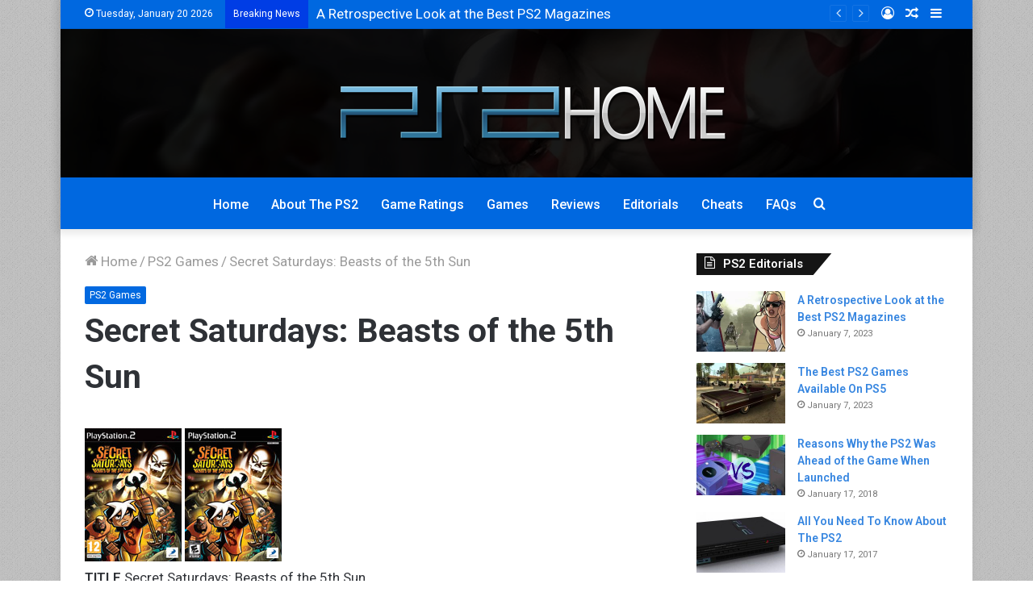

--- FILE ---
content_type: text/html; charset=UTF-8
request_url: https://www.ps2home.co.uk/secret-saturdays-beasts-of-the-5th-sun/
body_size: 20867
content:
<!DOCTYPE html>
<html lang="en-US" class="" data-skin="light">
<head>
	<meta charset="UTF-8" />
	<link rel="profile" href="https://gmpg.org/xfn/11" />
	<meta name='robots' content='index, follow, max-image-preview:large, max-snippet:-1, max-video-preview:-1' />

	<!-- This site is optimized with the Yoast SEO plugin v19.13 - https://yoast.com/wordpress/plugins/seo/ -->
	<title>Secret Saturdays: Beasts of the 5th Sun</title>
	<link rel="canonical" href="https://www.ps2home.co.uk/secret-saturdays-beasts-of-the-5th-sun/" />
	<meta property="og:locale" content="en_US" />
	<meta property="og:type" content="article" />
	<meta property="og:title" content="Secret Saturdays: Beasts of the 5th Sun" />
	<meta property="og:description" content="TITLE Secret Saturdays: Beasts of the 5th SunGENRE ActionPLATFORM PS2DEVELOPER High Voltage SoftwareUS PUBLISHER D3 PublishingUK PUBLISHER D3 PublishingNORDIC PUBLISHER D3 PublishingONLINE PLAY No Media Screenshots: SCREENS ADDED: 21 Oct-2009 Videos: ?????????? ???????? Adobe Flash Player Official Fact Sheet: The Secret Saturdays: Beasts of the 5th Sun is the only video game based on the &hellip;" />
	<meta property="og:url" content="https://www.ps2home.co.uk/secret-saturdays-beasts-of-the-5th-sun/" />
	<meta property="og:site_name" content="PS2 Home" />
	<meta property="article:published_time" content="2011-06-24T06:26:49+00:00" />
	<meta property="og:image" content="https://www.ps2home.co.uk/Scraper/boximages/9754_boxshot_uk_small.jpg" />
	<meta name="author" content="PS2 Home" />
	<script type="application/ld+json" class="yoast-schema-graph">{"@context":"https://schema.org","@graph":[{"@type":"WebPage","@id":"https://www.ps2home.co.uk/secret-saturdays-beasts-of-the-5th-sun/","url":"https://www.ps2home.co.uk/secret-saturdays-beasts-of-the-5th-sun/","name":"Secret Saturdays: Beasts of the 5th Sun","isPartOf":{"@id":"https://www.ps2home.co.uk/#website"},"primaryImageOfPage":{"@id":"https://www.ps2home.co.uk/secret-saturdays-beasts-of-the-5th-sun/#primaryimage"},"image":{"@id":"https://www.ps2home.co.uk/secret-saturdays-beasts-of-the-5th-sun/#primaryimage"},"thumbnailUrl":"https://www.ps2home.co.uk/Scraper/boximages/9754_boxshot_uk_small.jpg","datePublished":"2011-06-24T06:26:49+00:00","dateModified":"2011-06-24T06:26:49+00:00","author":{"@id":"https://www.ps2home.co.uk/#/schema/person/c984a60bdb131176f894b41650470d93"},"breadcrumb":{"@id":"https://www.ps2home.co.uk/secret-saturdays-beasts-of-the-5th-sun/#breadcrumb"},"inLanguage":"en-US","potentialAction":[{"@type":"ReadAction","target":["https://www.ps2home.co.uk/secret-saturdays-beasts-of-the-5th-sun/"]}]},{"@type":"ImageObject","inLanguage":"en-US","@id":"https://www.ps2home.co.uk/secret-saturdays-beasts-of-the-5th-sun/#primaryimage","url":"https://www.ps2home.co.uk/Scraper/boximages/9754_boxshot_uk_small.jpg","contentUrl":"https://www.ps2home.co.uk/Scraper/boximages/9754_boxshot_uk_small.jpg"},{"@type":"BreadcrumbList","@id":"https://www.ps2home.co.uk/secret-saturdays-beasts-of-the-5th-sun/#breadcrumb","itemListElement":[{"@type":"ListItem","position":1,"name":"Home","item":"https://www.ps2home.co.uk/"},{"@type":"ListItem","position":2,"name":"Secret Saturdays: Beasts of the 5th Sun"}]},{"@type":"WebSite","@id":"https://www.ps2home.co.uk/#website","url":"https://www.ps2home.co.uk/","name":"PS2 Home","description":"The Home of PlayStation 2","potentialAction":[{"@type":"SearchAction","target":{"@type":"EntryPoint","urlTemplate":"https://www.ps2home.co.uk/?s={search_term_string}"},"query-input":"required name=search_term_string"}],"inLanguage":"en-US"},{"@type":"Person","@id":"https://www.ps2home.co.uk/#/schema/person/c984a60bdb131176f894b41650470d93","name":"PS2 Home","image":{"@type":"ImageObject","inLanguage":"en-US","@id":"https://www.ps2home.co.uk/#/schema/person/image/","url":"https://secure.gravatar.com/avatar/c0226ee579925d7105a906b51d6d184c?s=96&d=mm&r=g","contentUrl":"https://secure.gravatar.com/avatar/c0226ee579925d7105a906b51d6d184c?s=96&d=mm&r=g","caption":"PS2 Home"},"url":"https://www.ps2home.co.uk/author/ps2home/"}]}</script>
	<!-- / Yoast SEO plugin. -->


<link rel="alternate" type="application/rss+xml" title="PS2 Home &raquo; Feed" href="https://www.ps2home.co.uk/feed/" />
<link rel="alternate" type="application/rss+xml" title="PS2 Home &raquo; Comments Feed" href="https://www.ps2home.co.uk/comments/feed/" />
<link rel="alternate" type="application/rss+xml" title="PS2 Home &raquo; Secret Saturdays: Beasts of the 5th Sun Comments Feed" href="https://www.ps2home.co.uk/secret-saturdays-beasts-of-the-5th-sun/feed/" />
<script type="text/javascript">
/* <![CDATA[ */
window._wpemojiSettings = {"baseUrl":"https:\/\/s.w.org\/images\/core\/emoji\/15.0.3\/72x72\/","ext":".png","svgUrl":"https:\/\/s.w.org\/images\/core\/emoji\/15.0.3\/svg\/","svgExt":".svg","source":{"concatemoji":"https:\/\/www.ps2home.co.uk\/wp-includes\/js\/wp-emoji-release.min.js?ver=6.6.4"}};
/*! This file is auto-generated */
!function(i,n){var o,s,e;function c(e){try{var t={supportTests:e,timestamp:(new Date).valueOf()};sessionStorage.setItem(o,JSON.stringify(t))}catch(e){}}function p(e,t,n){e.clearRect(0,0,e.canvas.width,e.canvas.height),e.fillText(t,0,0);var t=new Uint32Array(e.getImageData(0,0,e.canvas.width,e.canvas.height).data),r=(e.clearRect(0,0,e.canvas.width,e.canvas.height),e.fillText(n,0,0),new Uint32Array(e.getImageData(0,0,e.canvas.width,e.canvas.height).data));return t.every(function(e,t){return e===r[t]})}function u(e,t,n){switch(t){case"flag":return n(e,"\ud83c\udff3\ufe0f\u200d\u26a7\ufe0f","\ud83c\udff3\ufe0f\u200b\u26a7\ufe0f")?!1:!n(e,"\ud83c\uddfa\ud83c\uddf3","\ud83c\uddfa\u200b\ud83c\uddf3")&&!n(e,"\ud83c\udff4\udb40\udc67\udb40\udc62\udb40\udc65\udb40\udc6e\udb40\udc67\udb40\udc7f","\ud83c\udff4\u200b\udb40\udc67\u200b\udb40\udc62\u200b\udb40\udc65\u200b\udb40\udc6e\u200b\udb40\udc67\u200b\udb40\udc7f");case"emoji":return!n(e,"\ud83d\udc26\u200d\u2b1b","\ud83d\udc26\u200b\u2b1b")}return!1}function f(e,t,n){var r="undefined"!=typeof WorkerGlobalScope&&self instanceof WorkerGlobalScope?new OffscreenCanvas(300,150):i.createElement("canvas"),a=r.getContext("2d",{willReadFrequently:!0}),o=(a.textBaseline="top",a.font="600 32px Arial",{});return e.forEach(function(e){o[e]=t(a,e,n)}),o}function t(e){var t=i.createElement("script");t.src=e,t.defer=!0,i.head.appendChild(t)}"undefined"!=typeof Promise&&(o="wpEmojiSettingsSupports",s=["flag","emoji"],n.supports={everything:!0,everythingExceptFlag:!0},e=new Promise(function(e){i.addEventListener("DOMContentLoaded",e,{once:!0})}),new Promise(function(t){var n=function(){try{var e=JSON.parse(sessionStorage.getItem(o));if("object"==typeof e&&"number"==typeof e.timestamp&&(new Date).valueOf()<e.timestamp+604800&&"object"==typeof e.supportTests)return e.supportTests}catch(e){}return null}();if(!n){if("undefined"!=typeof Worker&&"undefined"!=typeof OffscreenCanvas&&"undefined"!=typeof URL&&URL.createObjectURL&&"undefined"!=typeof Blob)try{var e="postMessage("+f.toString()+"("+[JSON.stringify(s),u.toString(),p.toString()].join(",")+"));",r=new Blob([e],{type:"text/javascript"}),a=new Worker(URL.createObjectURL(r),{name:"wpTestEmojiSupports"});return void(a.onmessage=function(e){c(n=e.data),a.terminate(),t(n)})}catch(e){}c(n=f(s,u,p))}t(n)}).then(function(e){for(var t in e)n.supports[t]=e[t],n.supports.everything=n.supports.everything&&n.supports[t],"flag"!==t&&(n.supports.everythingExceptFlag=n.supports.everythingExceptFlag&&n.supports[t]);n.supports.everythingExceptFlag=n.supports.everythingExceptFlag&&!n.supports.flag,n.DOMReady=!1,n.readyCallback=function(){n.DOMReady=!0}}).then(function(){return e}).then(function(){var e;n.supports.everything||(n.readyCallback(),(e=n.source||{}).concatemoji?t(e.concatemoji):e.wpemoji&&e.twemoji&&(t(e.twemoji),t(e.wpemoji)))}))}((window,document),window._wpemojiSettings);
/* ]]> */
</script>
<link rel='stylesheet' id='twb-open-sans-css' href='https://fonts.googleapis.com/css?family=Open+Sans%3A300%2C400%2C500%2C600%2C700%2C800&#038;display=swap&#038;ver=6.6.4' type='text/css' media='all' />
<link rel='stylesheet' id='twb-global-css' href='https://www.ps2home.co.uk/wp-content/plugins/form-maker/booster/assets/css/global.css?ver=1.0.0' type='text/css' media='all' />
<style id='wp-emoji-styles-inline-css' type='text/css'>

	img.wp-smiley, img.emoji {
		display: inline !important;
		border: none !important;
		box-shadow: none !important;
		height: 1em !important;
		width: 1em !important;
		margin: 0 0.07em !important;
		vertical-align: -0.1em !important;
		background: none !important;
		padding: 0 !important;
	}
</style>
<link rel='stylesheet' id='wp-block-library-css' href='https://www.ps2home.co.uk/wp-includes/css/dist/block-library/style.min.css?ver=6.6.4' type='text/css' media='all' />
<style id='wp-block-library-theme-inline-css' type='text/css'>
.wp-block-audio :where(figcaption){color:#555;font-size:13px;text-align:center}.is-dark-theme .wp-block-audio :where(figcaption){color:#ffffffa6}.wp-block-audio{margin:0 0 1em}.wp-block-code{border:1px solid #ccc;border-radius:4px;font-family:Menlo,Consolas,monaco,monospace;padding:.8em 1em}.wp-block-embed :where(figcaption){color:#555;font-size:13px;text-align:center}.is-dark-theme .wp-block-embed :where(figcaption){color:#ffffffa6}.wp-block-embed{margin:0 0 1em}.blocks-gallery-caption{color:#555;font-size:13px;text-align:center}.is-dark-theme .blocks-gallery-caption{color:#ffffffa6}:root :where(.wp-block-image figcaption){color:#555;font-size:13px;text-align:center}.is-dark-theme :root :where(.wp-block-image figcaption){color:#ffffffa6}.wp-block-image{margin:0 0 1em}.wp-block-pullquote{border-bottom:4px solid;border-top:4px solid;color:currentColor;margin-bottom:1.75em}.wp-block-pullquote cite,.wp-block-pullquote footer,.wp-block-pullquote__citation{color:currentColor;font-size:.8125em;font-style:normal;text-transform:uppercase}.wp-block-quote{border-left:.25em solid;margin:0 0 1.75em;padding-left:1em}.wp-block-quote cite,.wp-block-quote footer{color:currentColor;font-size:.8125em;font-style:normal;position:relative}.wp-block-quote.has-text-align-right{border-left:none;border-right:.25em solid;padding-left:0;padding-right:1em}.wp-block-quote.has-text-align-center{border:none;padding-left:0}.wp-block-quote.is-large,.wp-block-quote.is-style-large,.wp-block-quote.is-style-plain{border:none}.wp-block-search .wp-block-search__label{font-weight:700}.wp-block-search__button{border:1px solid #ccc;padding:.375em .625em}:where(.wp-block-group.has-background){padding:1.25em 2.375em}.wp-block-separator.has-css-opacity{opacity:.4}.wp-block-separator{border:none;border-bottom:2px solid;margin-left:auto;margin-right:auto}.wp-block-separator.has-alpha-channel-opacity{opacity:1}.wp-block-separator:not(.is-style-wide):not(.is-style-dots){width:100px}.wp-block-separator.has-background:not(.is-style-dots){border-bottom:none;height:1px}.wp-block-separator.has-background:not(.is-style-wide):not(.is-style-dots){height:2px}.wp-block-table{margin:0 0 1em}.wp-block-table td,.wp-block-table th{word-break:normal}.wp-block-table :where(figcaption){color:#555;font-size:13px;text-align:center}.is-dark-theme .wp-block-table :where(figcaption){color:#ffffffa6}.wp-block-video :where(figcaption){color:#555;font-size:13px;text-align:center}.is-dark-theme .wp-block-video :where(figcaption){color:#ffffffa6}.wp-block-video{margin:0 0 1em}:root :where(.wp-block-template-part.has-background){margin-bottom:0;margin-top:0;padding:1.25em 2.375em}
</style>
<style id='classic-theme-styles-inline-css' type='text/css'>
/*! This file is auto-generated */
.wp-block-button__link{color:#fff;background-color:#32373c;border-radius:9999px;box-shadow:none;text-decoration:none;padding:calc(.667em + 2px) calc(1.333em + 2px);font-size:1.125em}.wp-block-file__button{background:#32373c;color:#fff;text-decoration:none}
</style>
<style id='global-styles-inline-css' type='text/css'>
:root{--wp--preset--aspect-ratio--square: 1;--wp--preset--aspect-ratio--4-3: 4/3;--wp--preset--aspect-ratio--3-4: 3/4;--wp--preset--aspect-ratio--3-2: 3/2;--wp--preset--aspect-ratio--2-3: 2/3;--wp--preset--aspect-ratio--16-9: 16/9;--wp--preset--aspect-ratio--9-16: 9/16;--wp--preset--color--black: #000000;--wp--preset--color--cyan-bluish-gray: #abb8c3;--wp--preset--color--white: #ffffff;--wp--preset--color--pale-pink: #f78da7;--wp--preset--color--vivid-red: #cf2e2e;--wp--preset--color--luminous-vivid-orange: #ff6900;--wp--preset--color--luminous-vivid-amber: #fcb900;--wp--preset--color--light-green-cyan: #7bdcb5;--wp--preset--color--vivid-green-cyan: #00d084;--wp--preset--color--pale-cyan-blue: #8ed1fc;--wp--preset--color--vivid-cyan-blue: #0693e3;--wp--preset--color--vivid-purple: #9b51e0;--wp--preset--gradient--vivid-cyan-blue-to-vivid-purple: linear-gradient(135deg,rgba(6,147,227,1) 0%,rgb(155,81,224) 100%);--wp--preset--gradient--light-green-cyan-to-vivid-green-cyan: linear-gradient(135deg,rgb(122,220,180) 0%,rgb(0,208,130) 100%);--wp--preset--gradient--luminous-vivid-amber-to-luminous-vivid-orange: linear-gradient(135deg,rgba(252,185,0,1) 0%,rgba(255,105,0,1) 100%);--wp--preset--gradient--luminous-vivid-orange-to-vivid-red: linear-gradient(135deg,rgba(255,105,0,1) 0%,rgb(207,46,46) 100%);--wp--preset--gradient--very-light-gray-to-cyan-bluish-gray: linear-gradient(135deg,rgb(238,238,238) 0%,rgb(169,184,195) 100%);--wp--preset--gradient--cool-to-warm-spectrum: linear-gradient(135deg,rgb(74,234,220) 0%,rgb(151,120,209) 20%,rgb(207,42,186) 40%,rgb(238,44,130) 60%,rgb(251,105,98) 80%,rgb(254,248,76) 100%);--wp--preset--gradient--blush-light-purple: linear-gradient(135deg,rgb(255,206,236) 0%,rgb(152,150,240) 100%);--wp--preset--gradient--blush-bordeaux: linear-gradient(135deg,rgb(254,205,165) 0%,rgb(254,45,45) 50%,rgb(107,0,62) 100%);--wp--preset--gradient--luminous-dusk: linear-gradient(135deg,rgb(255,203,112) 0%,rgb(199,81,192) 50%,rgb(65,88,208) 100%);--wp--preset--gradient--pale-ocean: linear-gradient(135deg,rgb(255,245,203) 0%,rgb(182,227,212) 50%,rgb(51,167,181) 100%);--wp--preset--gradient--electric-grass: linear-gradient(135deg,rgb(202,248,128) 0%,rgb(113,206,126) 100%);--wp--preset--gradient--midnight: linear-gradient(135deg,rgb(2,3,129) 0%,rgb(40,116,252) 100%);--wp--preset--font-size--small: 13px;--wp--preset--font-size--medium: 20px;--wp--preset--font-size--large: 36px;--wp--preset--font-size--x-large: 42px;--wp--preset--spacing--20: 0.44rem;--wp--preset--spacing--30: 0.67rem;--wp--preset--spacing--40: 1rem;--wp--preset--spacing--50: 1.5rem;--wp--preset--spacing--60: 2.25rem;--wp--preset--spacing--70: 3.38rem;--wp--preset--spacing--80: 5.06rem;--wp--preset--shadow--natural: 6px 6px 9px rgba(0, 0, 0, 0.2);--wp--preset--shadow--deep: 12px 12px 50px rgba(0, 0, 0, 0.4);--wp--preset--shadow--sharp: 6px 6px 0px rgba(0, 0, 0, 0.2);--wp--preset--shadow--outlined: 6px 6px 0px -3px rgba(255, 255, 255, 1), 6px 6px rgba(0, 0, 0, 1);--wp--preset--shadow--crisp: 6px 6px 0px rgba(0, 0, 0, 1);}:where(.is-layout-flex){gap: 0.5em;}:where(.is-layout-grid){gap: 0.5em;}body .is-layout-flex{display: flex;}.is-layout-flex{flex-wrap: wrap;align-items: center;}.is-layout-flex > :is(*, div){margin: 0;}body .is-layout-grid{display: grid;}.is-layout-grid > :is(*, div){margin: 0;}:where(.wp-block-columns.is-layout-flex){gap: 2em;}:where(.wp-block-columns.is-layout-grid){gap: 2em;}:where(.wp-block-post-template.is-layout-flex){gap: 1.25em;}:where(.wp-block-post-template.is-layout-grid){gap: 1.25em;}.has-black-color{color: var(--wp--preset--color--black) !important;}.has-cyan-bluish-gray-color{color: var(--wp--preset--color--cyan-bluish-gray) !important;}.has-white-color{color: var(--wp--preset--color--white) !important;}.has-pale-pink-color{color: var(--wp--preset--color--pale-pink) !important;}.has-vivid-red-color{color: var(--wp--preset--color--vivid-red) !important;}.has-luminous-vivid-orange-color{color: var(--wp--preset--color--luminous-vivid-orange) !important;}.has-luminous-vivid-amber-color{color: var(--wp--preset--color--luminous-vivid-amber) !important;}.has-light-green-cyan-color{color: var(--wp--preset--color--light-green-cyan) !important;}.has-vivid-green-cyan-color{color: var(--wp--preset--color--vivid-green-cyan) !important;}.has-pale-cyan-blue-color{color: var(--wp--preset--color--pale-cyan-blue) !important;}.has-vivid-cyan-blue-color{color: var(--wp--preset--color--vivid-cyan-blue) !important;}.has-vivid-purple-color{color: var(--wp--preset--color--vivid-purple) !important;}.has-black-background-color{background-color: var(--wp--preset--color--black) !important;}.has-cyan-bluish-gray-background-color{background-color: var(--wp--preset--color--cyan-bluish-gray) !important;}.has-white-background-color{background-color: var(--wp--preset--color--white) !important;}.has-pale-pink-background-color{background-color: var(--wp--preset--color--pale-pink) !important;}.has-vivid-red-background-color{background-color: var(--wp--preset--color--vivid-red) !important;}.has-luminous-vivid-orange-background-color{background-color: var(--wp--preset--color--luminous-vivid-orange) !important;}.has-luminous-vivid-amber-background-color{background-color: var(--wp--preset--color--luminous-vivid-amber) !important;}.has-light-green-cyan-background-color{background-color: var(--wp--preset--color--light-green-cyan) !important;}.has-vivid-green-cyan-background-color{background-color: var(--wp--preset--color--vivid-green-cyan) !important;}.has-pale-cyan-blue-background-color{background-color: var(--wp--preset--color--pale-cyan-blue) !important;}.has-vivid-cyan-blue-background-color{background-color: var(--wp--preset--color--vivid-cyan-blue) !important;}.has-vivid-purple-background-color{background-color: var(--wp--preset--color--vivid-purple) !important;}.has-black-border-color{border-color: var(--wp--preset--color--black) !important;}.has-cyan-bluish-gray-border-color{border-color: var(--wp--preset--color--cyan-bluish-gray) !important;}.has-white-border-color{border-color: var(--wp--preset--color--white) !important;}.has-pale-pink-border-color{border-color: var(--wp--preset--color--pale-pink) !important;}.has-vivid-red-border-color{border-color: var(--wp--preset--color--vivid-red) !important;}.has-luminous-vivid-orange-border-color{border-color: var(--wp--preset--color--luminous-vivid-orange) !important;}.has-luminous-vivid-amber-border-color{border-color: var(--wp--preset--color--luminous-vivid-amber) !important;}.has-light-green-cyan-border-color{border-color: var(--wp--preset--color--light-green-cyan) !important;}.has-vivid-green-cyan-border-color{border-color: var(--wp--preset--color--vivid-green-cyan) !important;}.has-pale-cyan-blue-border-color{border-color: var(--wp--preset--color--pale-cyan-blue) !important;}.has-vivid-cyan-blue-border-color{border-color: var(--wp--preset--color--vivid-cyan-blue) !important;}.has-vivid-purple-border-color{border-color: var(--wp--preset--color--vivid-purple) !important;}.has-vivid-cyan-blue-to-vivid-purple-gradient-background{background: var(--wp--preset--gradient--vivid-cyan-blue-to-vivid-purple) !important;}.has-light-green-cyan-to-vivid-green-cyan-gradient-background{background: var(--wp--preset--gradient--light-green-cyan-to-vivid-green-cyan) !important;}.has-luminous-vivid-amber-to-luminous-vivid-orange-gradient-background{background: var(--wp--preset--gradient--luminous-vivid-amber-to-luminous-vivid-orange) !important;}.has-luminous-vivid-orange-to-vivid-red-gradient-background{background: var(--wp--preset--gradient--luminous-vivid-orange-to-vivid-red) !important;}.has-very-light-gray-to-cyan-bluish-gray-gradient-background{background: var(--wp--preset--gradient--very-light-gray-to-cyan-bluish-gray) !important;}.has-cool-to-warm-spectrum-gradient-background{background: var(--wp--preset--gradient--cool-to-warm-spectrum) !important;}.has-blush-light-purple-gradient-background{background: var(--wp--preset--gradient--blush-light-purple) !important;}.has-blush-bordeaux-gradient-background{background: var(--wp--preset--gradient--blush-bordeaux) !important;}.has-luminous-dusk-gradient-background{background: var(--wp--preset--gradient--luminous-dusk) !important;}.has-pale-ocean-gradient-background{background: var(--wp--preset--gradient--pale-ocean) !important;}.has-electric-grass-gradient-background{background: var(--wp--preset--gradient--electric-grass) !important;}.has-midnight-gradient-background{background: var(--wp--preset--gradient--midnight) !important;}.has-small-font-size{font-size: var(--wp--preset--font-size--small) !important;}.has-medium-font-size{font-size: var(--wp--preset--font-size--medium) !important;}.has-large-font-size{font-size: var(--wp--preset--font-size--large) !important;}.has-x-large-font-size{font-size: var(--wp--preset--font-size--x-large) !important;}
:where(.wp-block-post-template.is-layout-flex){gap: 1.25em;}:where(.wp-block-post-template.is-layout-grid){gap: 1.25em;}
:where(.wp-block-columns.is-layout-flex){gap: 2em;}:where(.wp-block-columns.is-layout-grid){gap: 2em;}
:root :where(.wp-block-pullquote){font-size: 1.5em;line-height: 1.6;}
</style>
<link rel='stylesheet' id='toc-screen-css' href='https://www.ps2home.co.uk/wp-content/plugins/table-of-contents-plus/screen.min.css?ver=2212' type='text/css' media='all' />
<link rel='stylesheet' id='taqyeem-buttons-style-css' href='https://www.ps2home.co.uk/wp-content/plugins/taqyeem-buttons/assets/style.css?ver=6.6.4' type='text/css' media='all' />
<link rel='stylesheet' id='tie-css-base-css' href='https://www.ps2home.co.uk/wp-content/themes/jannah/assets/css/base.min.css?ver=5.4.3' type='text/css' media='all' />
<link rel='stylesheet' id='tie-css-styles-css' href='https://www.ps2home.co.uk/wp-content/themes/jannah/assets/css/style.min.css?ver=5.4.3' type='text/css' media='all' />
<link rel='stylesheet' id='tie-css-widgets-css' href='https://www.ps2home.co.uk/wp-content/themes/jannah/assets/css/widgets.min.css?ver=5.4.3' type='text/css' media='all' />
<link rel='stylesheet' id='tie-css-helpers-css' href='https://www.ps2home.co.uk/wp-content/themes/jannah/assets/css/helpers.min.css?ver=5.4.3' type='text/css' media='all' />
<link rel='stylesheet' id='tie-fontawesome5-css' href='https://www.ps2home.co.uk/wp-content/themes/jannah/assets/css/fontawesome.css?ver=5.4.3' type='text/css' media='all' />
<link rel='stylesheet' id='tie-css-ilightbox-css' href='https://www.ps2home.co.uk/wp-content/themes/jannah/assets/ilightbox/dark-skin/skin.css?ver=5.4.3' type='text/css' media='all' />
<link rel='stylesheet' id='tie-css-shortcodes-css' href='https://www.ps2home.co.uk/wp-content/themes/jannah/assets/css/plugins/shortcodes.min.css?ver=5.4.3' type='text/css' media='all' />
<link rel='stylesheet' id='tie-css-single-css' href='https://www.ps2home.co.uk/wp-content/themes/jannah/assets/css/single.min.css?ver=5.4.3' type='text/css' media='all' />
<link rel='stylesheet' id='tie-css-print-css' href='https://www.ps2home.co.uk/wp-content/themes/jannah/assets/css/print.css?ver=5.4.3' type='text/css' media='print' />
<link rel='stylesheet' id='taqyeem-styles-css' href='https://www.ps2home.co.uk/wp-content/themes/jannah/assets/css/plugins/taqyeem.min.css?ver=5.4.3' type='text/css' media='all' />
<style id='taqyeem-styles-inline-css' type='text/css'>
.wf-active body{font-family: 'Roboto';}.wf-active .logo-text,.wf-active h1,.wf-active h2,.wf-active h3,.wf-active h4,.wf-active h5,.wf-active h6,.wf-active .the-subtitle{font-family: 'Roboto';}body{font-size: 17px;font-weight: 300;}#main-nav .main-menu > ul > li > a{font-size: 16px;font-weight: 500;}#the-post .entry-content,#the-post .entry-content p{font-size: 17px;}#tie-wrapper .copyright-text{font-size: 15px;}#footer .widget-title .the-subtitle{font-size: 15px;}#tie-body{background-color: #ffffff;background-image: -webkit-linear-gradient(45deg,#ffffff,#00000a);background-image: linear-gradient(45deg,#ffffff,#00000a);background-image: url(https://www.ps2home.co.uk/wp-content/themes/jannah/assets/images/patterns/body-bg1.png);}.background-overlay {background-color: rgba(0,0,0,0.22);}.brand-title,a:hover,.tie-popup-search-submit,#logo.text-logo a,.theme-header nav .components #search-submit:hover,.theme-header .header-nav .components > li:hover > a,.theme-header .header-nav .components li a:hover,.main-menu ul.cats-vertical li a.is-active,.main-menu ul.cats-vertical li a:hover,.main-nav li.mega-menu .post-meta a:hover,.main-nav li.mega-menu .post-box-title a:hover,.search-in-main-nav.autocomplete-suggestions a:hover,#main-nav .menu ul:not(.cats-horizontal) li:hover > a,#main-nav .menu ul li.current-menu-item:not(.mega-link-column) > a,.top-nav .menu li:hover > a,.top-nav .menu > .tie-current-menu > a,.search-in-top-nav.autocomplete-suggestions .post-title a:hover,div.mag-box .mag-box-options .mag-box-filter-links a.active,.mag-box-filter-links .flexMenu-viewMore:hover > a,.stars-rating-active,body .tabs.tabs .active > a,.video-play-icon,.spinner-circle:after,#go-to-content:hover,.comment-list .comment-author .fn,.commentlist .comment-author .fn,blockquote::before,blockquote cite,blockquote.quote-simple p,.multiple-post-pages a:hover,#story-index li .is-current,.latest-tweets-widget .twitter-icon-wrap span,.wide-slider-nav-wrapper .slide,.wide-next-prev-slider-wrapper .tie-slider-nav li:hover span,.review-final-score h3,#mobile-menu-icon:hover .menu-text,body .entry a,.dark-skin body .entry a,.entry .post-bottom-meta a:hover,.comment-list .comment-content a,q a,blockquote a,.widget.tie-weather-widget .icon-basecloud-bg:after,.site-footer a:hover,.site-footer .stars-rating-active,.site-footer .twitter-icon-wrap span,.site-info a:hover{color: #0068e0;}#instagram-link a:hover{color: #0068e0 !important;border-color: #0068e0 !important;}#theme-header #main-nav .spinner-circle:after{color: #0050db;}[type='submit'],.button,.generic-button a,.generic-button button,.theme-header .header-nav .comp-sub-menu a.button.guest-btn:hover,.theme-header .header-nav .comp-sub-menu a.checkout-button,nav.main-nav .menu > li.tie-current-menu > a,nav.main-nav .menu > li:hover > a,.main-menu .mega-links-head:after,.main-nav .mega-menu.mega-cat .cats-horizontal li a.is-active,#mobile-menu-icon:hover .nav-icon,#mobile-menu-icon:hover .nav-icon:before,#mobile-menu-icon:hover .nav-icon:after,.search-in-main-nav.autocomplete-suggestions a.button,.search-in-top-nav.autocomplete-suggestions a.button,.spinner > div,.post-cat,.pages-numbers li.current span,.multiple-post-pages > span,#tie-wrapper .mejs-container .mejs-controls,.mag-box-filter-links a:hover,.slider-arrow-nav a:not(.pagination-disabled):hover,.comment-list .reply a:hover,.commentlist .reply a:hover,#reading-position-indicator,#story-index-icon,.videos-block .playlist-title,.review-percentage .review-item span span,.tie-slick-dots li.slick-active button,.tie-slick-dots li button:hover,.digital-rating-static,.timeline-widget li a:hover .date:before,#wp-calendar #today,.posts-list-counter li.widget-post-list:before,.cat-counter a + span,.tie-slider-nav li span:hover,.fullwidth-area .widget_tag_cloud .tagcloud a:hover,.magazine2:not(.block-head-4) .dark-widgetized-area ul.tabs a:hover,.magazine2:not(.block-head-4) .dark-widgetized-area ul.tabs .active a,.magazine1 .dark-widgetized-area ul.tabs a:hover,.magazine1 .dark-widgetized-area ul.tabs .active a,.block-head-4.magazine2 .dark-widgetized-area .tabs.tabs .active a,.block-head-4.magazine2 .dark-widgetized-area .tabs > .active a:before,.block-head-4.magazine2 .dark-widgetized-area .tabs > .active a:after,.demo_store,.demo #logo:after,.demo #sticky-logo:after,.widget.tie-weather-widget,span.video-close-btn:hover,#go-to-top,.latest-tweets-widget .slider-links .button:not(:hover){background-color: #0068e0;color: #FFFFFF;}.tie-weather-widget .widget-title .the-subtitle,.block-head-4.magazine2 #footer .tabs .active a:hover{color: #FFFFFF;}pre,code,.pages-numbers li.current span,.theme-header .header-nav .comp-sub-menu a.button.guest-btn:hover,.multiple-post-pages > span,.post-content-slideshow .tie-slider-nav li span:hover,#tie-body .tie-slider-nav li > span:hover,.slider-arrow-nav a:not(.pagination-disabled):hover,.main-nav .mega-menu.mega-cat .cats-horizontal li a.is-active,.main-nav .mega-menu.mega-cat .cats-horizontal li a:hover,.main-menu .menu > li > .menu-sub-content{border-color: #0068e0;}.main-menu .menu > li.tie-current-menu{border-bottom-color: #0068e0;}.top-nav .menu li.tie-current-menu > a:before,.top-nav .menu li.menu-item-has-children:hover > a:before{border-top-color: #0068e0;}.main-nav .main-menu .menu > li.tie-current-menu > a:before,.main-nav .main-menu .menu > li:hover > a:before{border-top-color: #FFFFFF;}header.main-nav-light .main-nav .menu-item-has-children li:hover > a:before,header.main-nav-light .main-nav .mega-menu li:hover > a:before{border-left-color: #0068e0;}.rtl header.main-nav-light .main-nav .menu-item-has-children li:hover > a:before,.rtl header.main-nav-light .main-nav .mega-menu li:hover > a:before{border-right-color: #0068e0;border-left-color: transparent;}.top-nav ul.menu li .menu-item-has-children:hover > a:before{border-top-color: transparent;border-left-color: #0068e0;}.rtl .top-nav ul.menu li .menu-item-has-children:hover > a:before{border-left-color: transparent;border-right-color: #0068e0;}::-moz-selection{background-color: #0068e0;color: #FFFFFF;}::selection{background-color: #0068e0;color: #FFFFFF;}circle.circle_bar{stroke: #0068e0;}#reading-position-indicator{box-shadow: 0 0 10px rgba( 0,104,224,0.7);}#logo.text-logo a:hover,body .entry a:hover,.dark-skin body .entry a:hover,.comment-list .comment-content a:hover,.block-head-4.magazine2 .site-footer .tabs li a:hover,q a:hover,blockquote a:hover{color: #0036ae;}.button:hover,input[type='submit']:hover,.generic-button a:hover,.generic-button button:hover,a.post-cat:hover,.site-footer .button:hover,.site-footer [type='submit']:hover,.search-in-main-nav.autocomplete-suggestions a.button:hover,.search-in-top-nav.autocomplete-suggestions a.button:hover,.theme-header .header-nav .comp-sub-menu a.checkout-button:hover{background-color: #0036ae;color: #FFFFFF;}.theme-header .header-nav .comp-sub-menu a.checkout-button:not(:hover),body .entry a.button{color: #FFFFFF;}#story-index.is-compact .story-index-content{background-color: #0068e0;}#story-index.is-compact .story-index-content a,#story-index.is-compact .story-index-content .is-current{color: #FFFFFF;}#tie-body .has-block-head-4,#tie-body .mag-box-title h3,#tie-body .comment-reply-title,#tie-body .related.products > h2,#tie-body .up-sells > h2,#tie-body .cross-sells > h2,#tie-body .cart_totals > h2,#tie-body .bbp-form legend,#tie-body .mag-box-title h3 a,#tie-body .section-title-default a,#tie-body #cancel-comment-reply-link {color: #FFFFFF;}#tie-body .has-block-head-4:before,#tie-body .mag-box-title h3:before,#tie-body .comment-reply-title:before,#tie-body .related.products > h2:before,#tie-body .up-sells > h2:before,#tie-body .cross-sells > h2:before,#tie-body .cart_totals > h2:before,#tie-body .bbp-form legend:before {background-color: #0068e0;}#tie-body .block-more-button{color: #0068e0;}#tie-body .block-more-button:hover{color: #0036ae;}#tie-body .has-block-head-4:after,#tie-body .mag-box-title h3:after,#tie-body .comment-reply-title:after,#tie-body .related.products > h2:after,#tie-body .up-sells > h2:after,#tie-body .cross-sells > h2:after,#tie-body .cart_totals > h2:after,#tie-body .bbp-form legend:after{background-color: #0068e0;}#tie-body .tabs,#tie-body .tabs .flexMenu-popup{border-color: #0068e0;}#tie-body .tabs li a{color: #0068e0;}#tie-body .tabs li a:hover{color: #0036ae;}#tie-body .tabs li.active a{color: #FFFFFF;background-color: #0068e0;}#tie-body .tabs > .active a:before,#tie-body .tabs > .active a:after{background-color: #0068e0;}.brand-title,a:hover,.tie-popup-search-submit,#logo.text-logo a,.theme-header nav .components #search-submit:hover,.theme-header .header-nav .components > li:hover > a,.theme-header .header-nav .components li a:hover,.main-menu ul.cats-vertical li a.is-active,.main-menu ul.cats-vertical li a:hover,.main-nav li.mega-menu .post-meta a:hover,.main-nav li.mega-menu .post-box-title a:hover,.search-in-main-nav.autocomplete-suggestions a:hover,#main-nav .menu ul:not(.cats-horizontal) li:hover > a,#main-nav .menu ul li.current-menu-item:not(.mega-link-column) > a,.top-nav .menu li:hover > a,.top-nav .menu > .tie-current-menu > a,.search-in-top-nav.autocomplete-suggestions .post-title a:hover,div.mag-box .mag-box-options .mag-box-filter-links a.active,.mag-box-filter-links .flexMenu-viewMore:hover > a,.stars-rating-active,body .tabs.tabs .active > a,.video-play-icon,.spinner-circle:after,#go-to-content:hover,.comment-list .comment-author .fn,.commentlist .comment-author .fn,blockquote::before,blockquote cite,blockquote.quote-simple p,.multiple-post-pages a:hover,#story-index li .is-current,.latest-tweets-widget .twitter-icon-wrap span,.wide-slider-nav-wrapper .slide,.wide-next-prev-slider-wrapper .tie-slider-nav li:hover span,.review-final-score h3,#mobile-menu-icon:hover .menu-text,body .entry a,.dark-skin body .entry a,.entry .post-bottom-meta a:hover,.comment-list .comment-content a,q a,blockquote a,.widget.tie-weather-widget .icon-basecloud-bg:after,.site-footer a:hover,.site-footer .stars-rating-active,.site-footer .twitter-icon-wrap span,.site-info a:hover{color: #0068e0;}#instagram-link a:hover{color: #0068e0 !important;border-color: #0068e0 !important;}#theme-header #main-nav .spinner-circle:after{color: #0050db;}[type='submit'],.button,.generic-button a,.generic-button button,.theme-header .header-nav .comp-sub-menu a.button.guest-btn:hover,.theme-header .header-nav .comp-sub-menu a.checkout-button,nav.main-nav .menu > li.tie-current-menu > a,nav.main-nav .menu > li:hover > a,.main-menu .mega-links-head:after,.main-nav .mega-menu.mega-cat .cats-horizontal li a.is-active,#mobile-menu-icon:hover .nav-icon,#mobile-menu-icon:hover .nav-icon:before,#mobile-menu-icon:hover .nav-icon:after,.search-in-main-nav.autocomplete-suggestions a.button,.search-in-top-nav.autocomplete-suggestions a.button,.spinner > div,.post-cat,.pages-numbers li.current span,.multiple-post-pages > span,#tie-wrapper .mejs-container .mejs-controls,.mag-box-filter-links a:hover,.slider-arrow-nav a:not(.pagination-disabled):hover,.comment-list .reply a:hover,.commentlist .reply a:hover,#reading-position-indicator,#story-index-icon,.videos-block .playlist-title,.review-percentage .review-item span span,.tie-slick-dots li.slick-active button,.tie-slick-dots li button:hover,.digital-rating-static,.timeline-widget li a:hover .date:before,#wp-calendar #today,.posts-list-counter li.widget-post-list:before,.cat-counter a + span,.tie-slider-nav li span:hover,.fullwidth-area .widget_tag_cloud .tagcloud a:hover,.magazine2:not(.block-head-4) .dark-widgetized-area ul.tabs a:hover,.magazine2:not(.block-head-4) .dark-widgetized-area ul.tabs .active a,.magazine1 .dark-widgetized-area ul.tabs a:hover,.magazine1 .dark-widgetized-area ul.tabs .active a,.block-head-4.magazine2 .dark-widgetized-area .tabs.tabs .active a,.block-head-4.magazine2 .dark-widgetized-area .tabs > .active a:before,.block-head-4.magazine2 .dark-widgetized-area .tabs > .active a:after,.demo_store,.demo #logo:after,.demo #sticky-logo:after,.widget.tie-weather-widget,span.video-close-btn:hover,#go-to-top,.latest-tweets-widget .slider-links .button:not(:hover){background-color: #0068e0;color: #FFFFFF;}.tie-weather-widget .widget-title .the-subtitle,.block-head-4.magazine2 #footer .tabs .active a:hover{color: #FFFFFF;}pre,code,.pages-numbers li.current span,.theme-header .header-nav .comp-sub-menu a.button.guest-btn:hover,.multiple-post-pages > span,.post-content-slideshow .tie-slider-nav li span:hover,#tie-body .tie-slider-nav li > span:hover,.slider-arrow-nav a:not(.pagination-disabled):hover,.main-nav .mega-menu.mega-cat .cats-horizontal li a.is-active,.main-nav .mega-menu.mega-cat .cats-horizontal li a:hover,.main-menu .menu > li > .menu-sub-content{border-color: #0068e0;}.main-menu .menu > li.tie-current-menu{border-bottom-color: #0068e0;}.top-nav .menu li.tie-current-menu > a:before,.top-nav .menu li.menu-item-has-children:hover > a:before{border-top-color: #0068e0;}.main-nav .main-menu .menu > li.tie-current-menu > a:before,.main-nav .main-menu .menu > li:hover > a:before{border-top-color: #FFFFFF;}header.main-nav-light .main-nav .menu-item-has-children li:hover > a:before,header.main-nav-light .main-nav .mega-menu li:hover > a:before{border-left-color: #0068e0;}.rtl header.main-nav-light .main-nav .menu-item-has-children li:hover > a:before,.rtl header.main-nav-light .main-nav .mega-menu li:hover > a:before{border-right-color: #0068e0;border-left-color: transparent;}.top-nav ul.menu li .menu-item-has-children:hover > a:before{border-top-color: transparent;border-left-color: #0068e0;}.rtl .top-nav ul.menu li .menu-item-has-children:hover > a:before{border-left-color: transparent;border-right-color: #0068e0;}::-moz-selection{background-color: #0068e0;color: #FFFFFF;}::selection{background-color: #0068e0;color: #FFFFFF;}circle.circle_bar{stroke: #0068e0;}#reading-position-indicator{box-shadow: 0 0 10px rgba( 0,104,224,0.7);}#logo.text-logo a:hover,body .entry a:hover,.dark-skin body .entry a:hover,.comment-list .comment-content a:hover,.block-head-4.magazine2 .site-footer .tabs li a:hover,q a:hover,blockquote a:hover{color: #0036ae;}.button:hover,input[type='submit']:hover,.generic-button a:hover,.generic-button button:hover,a.post-cat:hover,.site-footer .button:hover,.site-footer [type='submit']:hover,.search-in-main-nav.autocomplete-suggestions a.button:hover,.search-in-top-nav.autocomplete-suggestions a.button:hover,.theme-header .header-nav .comp-sub-menu a.checkout-button:hover{background-color: #0036ae;color: #FFFFFF;}.theme-header .header-nav .comp-sub-menu a.checkout-button:not(:hover),body .entry a.button{color: #FFFFFF;}#story-index.is-compact .story-index-content{background-color: #0068e0;}#story-index.is-compact .story-index-content a,#story-index.is-compact .story-index-content .is-current{color: #FFFFFF;}#tie-body .has-block-head-4,#tie-body .mag-box-title h3,#tie-body .comment-reply-title,#tie-body .related.products > h2,#tie-body .up-sells > h2,#tie-body .cross-sells > h2,#tie-body .cart_totals > h2,#tie-body .bbp-form legend,#tie-body .mag-box-title h3 a,#tie-body .section-title-default a,#tie-body #cancel-comment-reply-link {color: #FFFFFF;}#tie-body .has-block-head-4:before,#tie-body .mag-box-title h3:before,#tie-body .comment-reply-title:before,#tie-body .related.products > h2:before,#tie-body .up-sells > h2:before,#tie-body .cross-sells > h2:before,#tie-body .cart_totals > h2:before,#tie-body .bbp-form legend:before {background-color: #0068e0;}#tie-body .block-more-button{color: #0068e0;}#tie-body .block-more-button:hover{color: #0036ae;}#tie-body .has-block-head-4:after,#tie-body .mag-box-title h3:after,#tie-body .comment-reply-title:after,#tie-body .related.products > h2:after,#tie-body .up-sells > h2:after,#tie-body .cross-sells > h2:after,#tie-body .cart_totals > h2:after,#tie-body .bbp-form legend:after{background-color: #0068e0;}#tie-body .tabs,#tie-body .tabs .flexMenu-popup{border-color: #0068e0;}#tie-body .tabs li a{color: #0068e0;}#tie-body .tabs li a:hover{color: #0036ae;}#tie-body .tabs li.active a{color: #FFFFFF;background-color: #0068e0;}#tie-body .tabs > .active a:before,#tie-body .tabs > .active a:after{background-color: #0068e0;}a,body .entry a,.dark-skin body .entry a,.comment-list .comment-content a{color: #3585e0;}.container-wrapper,.the-global-title,.comment-reply-title,.tabs,.flex-tabs .flexMenu-popup,.magazine1 .tabs-vertical .tabs li a,.magazine1 .tabs-vertical:after,.mag-box .show-more-button,.white-bg .social-icons-item a,textarea,input,select,.toggle,.post-content-slideshow,.post-content-slideshow .slider-nav-wrapper,.share-buttons-bottom,.pages-numbers a,.pages-nav-item,.first-last-pages .pagination-icon,.multiple-post-pages .post-page-numbers,#story-highlights li,.review-item,.review-summary,.user-rate-wrap,.review-final-score,.tabs a{border-color: #0068e0 !important;}.magazine1 .tabs a{border-bottom-color: transparent !important;}.fullwidth-area .tagcloud a:not(:hover){background: transparent;box-shadow: inset 0 0 0 3px #0068e0;}.subscribe-widget-content h4:after,.white-bg .social-icons-item:before{background-color: #0068e0 !important;}#top-nav,#top-nav .sub-menu,#top-nav .comp-sub-menu,#top-nav .ticker-content,#top-nav .ticker-swipe,.top-nav-boxed #top-nav .topbar-wrapper,.search-in-top-nav.autocomplete-suggestions,#top-nav .guest-btn:not(:hover){background-color : #0068e0;}#top-nav *,.search-in-top-nav.autocomplete-suggestions{border-color: rgba( 255,255,255,0.08);}#top-nav .icon-basecloud-bg:after{color: #0068e0;}#top-nav a:not(:hover),#top-nav input,#top-nav #search-submit,#top-nav .fa-spinner,#top-nav .dropdown-social-icons li a span,#top-nav .components > li .social-link:not(:hover) span,.search-in-top-nav.autocomplete-suggestions a{color: #ffffff;}#top-nav .menu-item-has-children > a:before{border-top-color: #ffffff;}#top-nav li .menu-item-has-children > a:before{border-top-color: transparent;border-left-color: #ffffff;}.rtl #top-nav .menu li .menu-item-has-children > a:before{border-left-color: transparent;border-right-color: #ffffff;}#top-nav input::-moz-placeholder{color: #ffffff;}#top-nav input:-moz-placeholder{color: #ffffff;}#top-nav input:-ms-input-placeholder{color: #ffffff;}#top-nav input::-webkit-input-placeholder{color: #ffffff;}#top-nav .comp-sub-menu .button:hover,#top-nav .checkout-button,.search-in-top-nav.autocomplete-suggestions .button{background-color: #0013c1;}#top-nav a:hover,#top-nav .menu li:hover > a,#top-nav .menu > .tie-current-menu > a,#top-nav .components > li:hover > a,#top-nav .components #search-submit:hover,.search-in-top-nav.autocomplete-suggestions .post-title a:hover{color: #0013c1;}#top-nav .comp-sub-menu .button:hover{border-color: #0013c1;}#top-nav .tie-current-menu > a:before,#top-nav .menu .menu-item-has-children:hover > a:before{border-top-color: #0013c1;}#top-nav .menu li .menu-item-has-children:hover > a:before{border-top-color: transparent;border-left-color: #0013c1;}.rtl #top-nav .menu li .menu-item-has-children:hover > a:before{border-left-color: transparent;border-right-color: #0013c1;}#top-nav .comp-sub-menu .button:hover,#top-nav .comp-sub-menu .checkout-button,.search-in-top-nav.autocomplete-suggestions .button{color: #FFFFFF;}#top-nav .comp-sub-menu .checkout-button:hover,.search-in-top-nav.autocomplete-suggestions .button:hover{background-color: #0000a3;}#top-nav,#top-nav .comp-sub-menu,#top-nav .tie-weather-widget{color: #ffffff;}.search-in-top-nav.autocomplete-suggestions .post-meta,.search-in-top-nav.autocomplete-suggestions .post-meta a:not(:hover){color: rgba( 255,255,255,0.7 );}#top-nav .weather-icon .icon-cloud,#top-nav .weather-icon .icon-basecloud-bg,#top-nav .weather-icon .icon-cloud-behind{color: #ffffff !important;}#top-nav .breaking-title{color: #FFFFFF;}#top-nav .breaking-title:before{background-color: #003de5;}#top-nav .breaking-news-nav li:hover{background-color: #003de5;border-color: #003de5;}#main-nav,#main-nav .menu-sub-content,#main-nav .comp-sub-menu,#main-nav .guest-btn:not(:hover),#main-nav ul.cats-vertical li a.is-active,#main-nav ul.cats-vertical li a:hover.search-in-main-nav.autocomplete-suggestions{background-color: #0068e0;}#main-nav{border-width: 0;}#theme-header #main-nav:not(.fixed-nav){bottom: 0;}#main-nav .icon-basecloud-bg:after{color: #0068e0;}#main-nav *,.search-in-main-nav.autocomplete-suggestions{border-color: rgba(255,255,255,0.07);}.main-nav-boxed #main-nav .main-menu-wrapper{border-width: 0;}#main-nav .menu li.menu-item-has-children > a:before,#main-nav .main-menu .mega-menu > a:before{border-top-color: #ffffff;}#main-nav .menu li .menu-item-has-children > a:before,#main-nav .mega-menu .menu-item-has-children > a:before{border-top-color: transparent;border-left-color: #ffffff;}.rtl #main-nav .menu li .menu-item-has-children > a:before,.rtl #main-nav .mega-menu .menu-item-has-children > a:before{border-left-color: transparent;border-right-color: #ffffff;}#main-nav a:not(:hover),#main-nav a.social-link:not(:hover) span,#main-nav .dropdown-social-icons li a span,.search-in-main-nav.autocomplete-suggestions a{color: #ffffff;}#theme-header:not(.main-nav-boxed) #main-nav,.main-nav-boxed .main-menu-wrapper{border-top-color:#0068e0 !important;border-top-width:4px !important;border-bottom-width:-3px !important;border-right: 0 none;border-left : 0 none;}.main-nav-boxed #main-nav.fixed-nav{box-shadow: none;}#main-nav .comp-sub-menu .button:hover,#main-nav .menu > li.tie-current-menu,#main-nav .menu > li > .menu-sub-content,#main-nav .cats-horizontal a.is-active,#main-nav .cats-horizontal a:hover{border-color: #0050db;}#main-nav .menu > li.tie-current-menu > a,#main-nav .menu > li:hover > a,#main-nav .mega-links-head:after,#main-nav .comp-sub-menu .button:hover,#main-nav .comp-sub-menu .checkout-button,#main-nav .cats-horizontal a.is-active,#main-nav .cats-horizontal a:hover,.search-in-main-nav.autocomplete-suggestions .button,#main-nav .spinner > div{background-color: #0050db;}#main-nav .menu ul li:hover > a,#main-nav .menu ul li.current-menu-item:not(.mega-link-column) > a,#main-nav .components a:hover,#main-nav .components > li:hover > a,#main-nav #search-submit:hover,#main-nav .cats-vertical a.is-active,#main-nav .cats-vertical a:hover,#main-nav .mega-menu .post-meta a:hover,#main-nav .mega-menu .post-box-title a:hover,.search-in-main-nav.autocomplete-suggestions a:hover,#main-nav .spinner-circle:after{color: #0050db;}#main-nav .menu > li.tie-current-menu > a,#main-nav .menu > li:hover > a,#main-nav .components .button:hover,#main-nav .comp-sub-menu .checkout-button,.theme-header #main-nav .mega-menu .cats-horizontal a.is-active,.theme-header #main-nav .mega-menu .cats-horizontal a:hover,.search-in-main-nav.autocomplete-suggestions a.button{color: #FFFFFF;}#main-nav .menu > li.tie-current-menu > a:before,#main-nav .menu > li:hover > a:before{border-top-color: #FFFFFF;}.main-nav-light #main-nav .menu-item-has-children li:hover > a:before,.main-nav-light #main-nav .mega-menu li:hover > a:before{border-left-color: #0050db;}.rtl .main-nav-light #main-nav .menu-item-has-children li:hover > a:before,.rtl .main-nav-light #main-nav .mega-menu li:hover > a:before{border-right-color: #0050db;border-left-color: transparent;}.search-in-main-nav.autocomplete-suggestions .button:hover,#main-nav .comp-sub-menu .checkout-button:hover{background-color: #0032bd;}#main-nav,#main-nav input,#main-nav #search-submit,#main-nav .fa-spinner,#main-nav .comp-sub-menu,#main-nav .tie-weather-widget{color: #ffffff;}#main-nav input::-moz-placeholder{color: #ffffff;}#main-nav input:-moz-placeholder{color: #ffffff;}#main-nav input:-ms-input-placeholder{color: #ffffff;}#main-nav input::-webkit-input-placeholder{color: #ffffff;}#main-nav .mega-menu .post-meta,#main-nav .mega-menu .post-meta a,.search-in-main-nav.autocomplete-suggestions .post-meta{color: rgba(255,255,255,0.6);}#main-nav .weather-icon .icon-cloud,#main-nav .weather-icon .icon-basecloud-bg,#main-nav .weather-icon .icon-cloud-behind{color: #ffffff !important;}#the-post .entry-content a:not(.shortc-button){color: #3794e5 !important;}#the-post .entry-content a:not(.shortc-button):hover{color: #003de5 !important;}#tie-wrapper #theme-header{background-color: #2d2d2d;background-image: url(https://www.ps2home.co.uk/wp-content/uploads/2018/01/2222.png);background-repeat: no-repeat;background-position: center ;}#logo.text-logo a,#logo.text-logo a:hover{color: #FFFFFF;}@media (max-width: 991px){#tie-wrapper #theme-header .logo-container.fixed-nav{background-color: rgba(45,45,45,0.95);}}@media (max-width: 991px){#tie-wrapper #theme-header .logo-container{background-color: #2d2d2d;background-image: url(https://www.ps2home.co.uk/wp-content/uploads/2018/01/2222.png);background-repeat: no-repeat;background-position: center ;}}#tie-container #tie-wrapper,.post-layout-8 #content{background-color: #ffffff;}#footer{background-color: #000000;}#footer .posts-list-counter .posts-list-items li.widget-post-list:before{border-color: #000000;}#footer .timeline-widget a .date:before{border-color: rgba(0,0,0,0.8);}#footer .footer-boxed-widget-area,#footer textarea,#footer input:not([type=submit]),#footer select,#footer code,#footer kbd,#footer pre,#footer samp,#footer .show-more-button,#footer .slider-links .tie-slider-nav span,#footer #wp-calendar,#footer #wp-calendar tbody td,#footer #wp-calendar thead th,#footer .widget.buddypress .item-options a{border-color: rgba(255,255,255,0.1);}#footer .social-statistics-widget .white-bg li.social-icons-item a,#footer .widget_tag_cloud .tagcloud a,#footer .latest-tweets-widget .slider-links .tie-slider-nav span,#footer .widget_layered_nav_filters a{border-color: rgba(255,255,255,0.1);}#footer .social-statistics-widget .white-bg li:before{background: rgba(255,255,255,0.1);}.site-footer #wp-calendar tbody td{background: rgba(255,255,255,0.02);}#footer .white-bg .social-icons-item a span.followers span,#footer .circle-three-cols .social-icons-item a .followers-num,#footer .circle-three-cols .social-icons-item a .followers-name{color: rgba(255,255,255,0.8);}#footer .timeline-widget ul:before,#footer .timeline-widget a:not(:hover) .date:before{background-color: #000000;}@media (min-width: 1200px){.container{width: auto;}}.boxed-layout #tie-wrapper,.boxed-layout .fixed-nav{max-width: 1130px;}@media (min-width: 1100px){.container,.wide-next-prev-slider-wrapper .slider-main-container{max-width: 1100px;}}@media (max-width: 991px){.side-aside #mobile-menu .menu > li{border-color: rgba(255,255,255,0.05);}}@media (max-width: 991px){.side-aside.dark-skin{background-color: #0a0a0a;}}.side-aside #mobile-menu li a,.side-aside #mobile-menu .mobile-arrows,.side-aside #mobile-search .search-field{color: #ffffff;}#mobile-search .search-field::-moz-placeholder {color: #ffffff;}#mobile-search .search-field:-moz-placeholder {color: #ffffff;}#mobile-search .search-field:-ms-input-placeholder {color: #ffffff;}#mobile-search .search-field::-webkit-input-placeholder {color: #ffffff;}@media (max-width: 991px){.tie-btn-close span{color: #ffffff;}}
</style>
<script type="text/javascript" src="https://www.ps2home.co.uk/wp-includes/js/jquery/jquery.min.js?ver=3.7.1" id="jquery-core-js"></script>
<script type="text/javascript" src="https://www.ps2home.co.uk/wp-includes/js/jquery/jquery-migrate.min.js?ver=3.4.1" id="jquery-migrate-js"></script>
<script type="text/javascript" src="https://www.ps2home.co.uk/wp-content/plugins/form-maker/booster/assets/js/circle-progress.js?ver=1.2.2" id="twb-circle-js"></script>
<script type="text/javascript" id="twb-global-js-extra">
/* <![CDATA[ */
var twb = {"nonce":"d0e435c8e9","ajax_url":"https:\/\/www.ps2home.co.uk\/wp-admin\/admin-ajax.php","plugin_url":"https:\/\/www.ps2home.co.uk\/wp-content\/plugins\/form-maker\/booster","href":"https:\/\/www.ps2home.co.uk\/wp-admin\/admin.php?page=twb_form-maker"};
var twb = {"nonce":"d0e435c8e9","ajax_url":"https:\/\/www.ps2home.co.uk\/wp-admin\/admin-ajax.php","plugin_url":"https:\/\/www.ps2home.co.uk\/wp-content\/plugins\/form-maker\/booster","href":"https:\/\/www.ps2home.co.uk\/wp-admin\/admin.php?page=twb_form-maker"};
/* ]]> */
</script>
<script type="text/javascript" src="https://www.ps2home.co.uk/wp-content/plugins/form-maker/booster/assets/js/global.js?ver=1.0.0" id="twb-global-js"></script>
<link rel="https://api.w.org/" href="https://www.ps2home.co.uk/wp-json/" /><link rel="alternate" title="JSON" type="application/json" href="https://www.ps2home.co.uk/wp-json/wp/v2/posts/12598" /><link rel="EditURI" type="application/rsd+xml" title="RSD" href="https://www.ps2home.co.uk/xmlrpc.php?rsd" />
<meta name="generator" content="WordPress 6.6.4" />
<link rel='shortlink' href='https://www.ps2home.co.uk/?p=12598' />
<link rel="alternate" title="oEmbed (JSON)" type="application/json+oembed" href="https://www.ps2home.co.uk/wp-json/oembed/1.0/embed?url=https%3A%2F%2Fwww.ps2home.co.uk%2Fsecret-saturdays-beasts-of-the-5th-sun%2F" />
<link rel="alternate" title="oEmbed (XML)" type="text/xml+oembed" href="https://www.ps2home.co.uk/wp-json/oembed/1.0/embed?url=https%3A%2F%2Fwww.ps2home.co.uk%2Fsecret-saturdays-beasts-of-the-5th-sun%2F&#038;format=xml" />
<!-- Start Genie WP Favicon -->
<!-- Favicon not updated - Raise support ticket @ http://wordpress.org/support/plugin/genie-wp-favicon -->
<!-- End Genie WP Favicon -->
<style type="text/css">div#toc_container {background: #f9f9f9;border: 1px solid #2974aa;}</style><script type='text/javascript'>
/* <![CDATA[ */
var taqyeem = {"ajaxurl":"https://www.ps2home.co.uk/wp-admin/admin-ajax.php" , "your_rating":"Your Rating:"};
/* ]]> */
</script>

<meta http-equiv="X-UA-Compatible" content="IE=edge">
<meta name="theme-color" content="#0068e0" /><meta name="viewport" content="width=device-width, initial-scale=1.0" /></head>

<body data-rsssl=1 id="tie-body" class="post-template-default single single-post postid-12598 single-format-standard boxed-layout wrapper-has-shadow block-head-4 block-head-6 magazine2 is-thumb-overlay-disabled is-desktop is-header-layout-2 sidebar-right has-sidebar post-layout-1 narrow-title-narrow-media has-mobile-share">



<div class="background-overlay">

	<div id="tie-container" class="site tie-container">

		
		<div id="tie-wrapper">

			
<header id="theme-header" class="theme-header header-layout-2 main-nav-dark main-nav-default-dark main-nav-below no-stream-item top-nav-active top-nav-light top-nav-default-light top-nav-above has-shadow has-normal-width-logo mobile-header-default">
	
<nav id="top-nav"  class="has-date-breaking-components top-nav header-nav has-breaking-news" aria-label="Secondary Navigation">
	<div class="container">
		<div class="topbar-wrapper">

			
					<div class="topbar-today-date tie-icon">
						Tuesday, January 20 2026					</div>
					
			<div class="tie-alignleft">
				
<div class="breaking controls-is-active">

	<span class="breaking-title">
		<span class="tie-icon-bolt breaking-icon" aria-hidden="true"></span>
		<span class="breaking-title-text">Breaking News</span>
	</span>

	<ul id="breaking-news-in-header" class="breaking-news" data-type="reveal" data-arrows="true">

		
							<li class="news-item">
								<a href="https://www.ps2home.co.uk/ps2-launch-titles-a-retrospective/">PS2 Launch Titles: A Retrospective</a>
							</li>

							
							<li class="news-item">
								<a href="https://www.ps2home.co.uk/the-best-ps2-emulators-for-every-platform-a-guide/">The Best PS2 Emulators for Every Platform: A Guide</a>
							</li>

							
							<li class="news-item">
								<a href="https://www.ps2home.co.uk/a-retrospective-look-at-the-best-ps2-magazines/">A Retrospective Look at the Best PS2 Magazines</a>
							</li>

							
							<li class="news-item">
								<a href="https://www.ps2home.co.uk/the-best-ps2-games-available-on-ps5/">The Best PS2 Games Available On PS5</a>
							</li>

							
							<li class="news-item">
								<a href="https://www.ps2home.co.uk/slot-games-analogues-of-best-selling-ps2-games/">Slot Games Analogues of Best Selling PS2 Games</a>
							</li>

							
							<li class="news-item">
								<a href="https://www.ps2home.co.uk/playstation-2-the-console-that-changed-the-world-of-gaming/">PlayStation 2 – The Console That Changed the World of Gaming</a>
							</li>

							
							<li class="news-item">
								<a href="https://www.ps2home.co.uk/tiger-woods-pga-tour-2001-review/">Tiger Woods PGA Tour 2001 Review</a>
							</li>

							
							<li class="news-item">
								<a href="https://www.ps2home.co.uk/best-online-games-to-play-when-bored/">Best online games to play when bored</a>
							</li>

							
							<li class="news-item">
								<a href="https://www.ps2home.co.uk/best-slots-games-for-play-station/">Best slots games for Play Station</a>
							</li>

							
							<li class="news-item">
								<a href="https://www.ps2home.co.uk/the-4-best-strategy-games-on-playstation2/">The 4 best Strategy games on PlayStation2</a>
							</li>

							
	</ul>
</div><!-- #breaking /-->
			</div><!-- .tie-alignleft /-->

			<div class="tie-alignright">
				<ul class="components">	<li class="side-aside-nav-icon menu-item custom-menu-link">
		<a href="#">
			<span class="tie-icon-navicon" aria-hidden="true"></span>
			<span class="screen-reader-text">Sidebar</span>
		</a>
	</li>
		<li class="random-post-icon menu-item custom-menu-link">
		<a href="/secret-saturdays-beasts-of-the-5th-sun/?random-post=1" class="random-post" title="Random Article" rel="nofollow">
			<span class="tie-icon-random" aria-hidden="true"></span>
			<span class="screen-reader-text">Random Article</span>
		</a>
	</li>
	
	
		<li class=" popup-login-icon menu-item custom-menu-link">
			<a href="#" class="lgoin-btn tie-popup-trigger">
				<span class="tie-icon-author" aria-hidden="true"></span>
				<span class="screen-reader-text">Log In</span>			</a>
		</li>

			</ul><!-- Components -->			</div><!-- .tie-alignright /-->

		</div><!-- .topbar-wrapper /-->
	</div><!-- .container /-->
</nav><!-- #top-nav /-->

<div class="container header-container">
	<div class="tie-row logo-row">

		
		<div class="logo-wrapper">
			<div class="tie-col-md-4 logo-container clearfix">
				
		<div id="logo" class="image-logo" >

			
			<a title="PS2 Home" href="https://www.ps2home.co.uk/">
				
				<picture class="tie-logo-default tie-logo-picture">
					<source class="tie-logo-source-default tie-logo-source" srcset="https://www.ps2home.co.uk/wp-content/uploads/2018/01/PS2Home1-2.png">
					<img class="tie-logo-img-default tie-logo-img" src="https://www.ps2home.co.uk/wp-content/uploads/2018/01/PS2Home1-2.png" alt="PS2 Home" width="567" height="104" style="max-height:104px; width: auto;" />
				</picture>
						</a>

			
		</div><!-- #logo /-->

		<div id="mobile-header-components-area_2" class="mobile-header-components"><ul class="components"><li class="mobile-component_menu custom-menu-link"><a href="#" id="mobile-menu-icon" class=""><span class="tie-mobile-menu-icon nav-icon is-layout-1"></span><span class="screen-reader-text">Menu</span></a></li></ul></div>			</div><!-- .tie-col /-->
		</div><!-- .logo-wrapper /-->

		
	</div><!-- .tie-row /-->
</div><!-- .container /-->

<div class="main-nav-wrapper">
	<nav id="main-nav" data-skin="search-in-main-nav" class="main-nav header-nav live-search-parent"  aria-label="Primary Navigation">
		<div class="container">

			<div class="main-menu-wrapper">

				
				<div id="menu-components-wrap">

					
					<div class="main-menu main-menu-wrap tie-alignleft">
						<div id="main-nav-menu" class="main-menu header-menu"><ul id="menu-main-menu" class="menu" role="menubar"><li id="menu-item-87053" class="menu-item menu-item-type-custom menu-item-object-custom menu-item-home menu-item-87053"><a href="https://www.ps2home.co.uk">Home</a></li>
<li id="menu-item-86749" class="menu-item menu-item-type-custom menu-item-object-custom menu-item-86749"><a href="https://www.ps2home.co.uk/information-about-the-ps2/">About The PS2</a></li>
<li id="menu-item-86480" class="menu-item menu-item-type-post_type menu-item-object-page menu-item-86480"><a href="https://www.ps2home.co.uk/ps2-game-ratings/">Game Ratings</a></li>
<li id="menu-item-88221" class="menu-item menu-item-type-post_type menu-item-object-page menu-item-88221"><a href="https://www.ps2home.co.uk/games/">Games</a></li>
<li id="menu-item-88250" class="menu-item menu-item-type-post_type menu-item-object-page menu-item-88250"><a href="https://www.ps2home.co.uk/reviews/">Reviews</a></li>
<li id="menu-item-88253" class="menu-item menu-item-type-post_type menu-item-object-page menu-item-88253"><a href="https://www.ps2home.co.uk/editorials/">Editorials</a></li>
<li id="menu-item-88220" class="menu-item menu-item-type-post_type menu-item-object-page menu-item-88220"><a href="https://www.ps2home.co.uk/cheats/">Cheats</a></li>
<li id="menu-item-86552" class="menu-item menu-item-type-post_type menu-item-object-page menu-item-86552"><a title="PS2 FAQ" href="https://www.ps2home.co.uk/faq/">FAQs</a></li>
</ul></div>					</div><!-- .main-menu.tie-alignleft /-->

					<ul class="components">		<li class="search-compact-icon menu-item custom-menu-link">
			<a href="#" class="tie-search-trigger">
				<span class="tie-icon-search tie-search-icon" aria-hidden="true"></span>
				<span class="screen-reader-text">Search for</span>
			</a>
		</li>
		</ul><!-- Components -->
				</div><!-- #menu-components-wrap /-->
			</div><!-- .main-menu-wrapper /-->
		</div><!-- .container /-->
	</nav><!-- #main-nav /-->
</div><!-- .main-nav-wrapper /-->

</header>

<div id="content" class="site-content container"><div id="main-content-row" class="tie-row main-content-row">

<div class="main-content tie-col-md-8 tie-col-xs-12" role="main">

	
	<article id="the-post" class="container-wrapper post-content">

		
<header class="entry-header-outer">

	<nav id="breadcrumb"><a href="https://www.ps2home.co.uk/"><span class="tie-icon-home" aria-hidden="true"></span> Home</a><em class="delimiter">/</em><a href="https://www.ps2home.co.uk/games-cat/">PS2 Games</a><em class="delimiter">/</em><span class="current">Secret Saturdays: Beasts of the 5th Sun</span></nav><script type="application/ld+json">{"@context":"http:\/\/schema.org","@type":"BreadcrumbList","@id":"#Breadcrumb","itemListElement":[{"@type":"ListItem","position":1,"item":{"name":"Home","@id":"https:\/\/www.ps2home.co.uk\/"}},{"@type":"ListItem","position":2,"item":{"name":"PS2 Games","@id":"https:\/\/www.ps2home.co.uk\/games-cat\/"}}]}</script>
	<div class="entry-header">

		<span class="post-cat-wrap"><a class="post-cat tie-cat-13" href="https://www.ps2home.co.uk/games-cat/">PS2 Games</a></span>
		<h1 class="post-title entry-title">Secret Saturdays: Beasts of the 5th Sun</h1>

			</div><!-- .entry-header /-->

	
	
</header><!-- .entry-header-outer /-->


		<div class="entry-content entry clearfix">

			
			<p><img src='https://www.ps2home.co.uk/Scraper/boximages/9754_boxshot_uk_small.jpg' /> <img src='https://www.ps2home.co.uk/Scraper/boximages/9754_boxshot_us_small.jpg' /><br /><strong>TITLE </strong>Secret Saturdays: Beasts of the 5th Sun<br /><strong>GENRE </strong>Action<br /><strong>PLATFORM </strong>PS2<br /><strong>DEVELOPER </strong>High Voltage Software<br /><strong>US PUBLISHER </strong>D3 Publishing<br /><strong>UK PUBLISHER </strong>D3 Publishing<br /><strong>NORDIC PUBLISHER </strong>D3 Publishing<br /><strong>ONLINE PLAY </strong>No</p>
<p><strong>Media Screenshots:</strong></p>
<p>SCREENS ADDED: 21 Oct-2009</p>
<p><a href='https://www.ps2home.co.uk/Scraper/screenshots/9754_2009-10-21screen1_large.jpg' target='_blank'><img src='https://www.ps2home.co.uk/Scraper/screenshots/9754_2009-10-21screen1_small.jpg' /></a>  <a href='https://www.ps2home.co.uk/Scraper/screenshots/9754_2009-10-21screen2_large.jpg' target='_blank'><img src='https://www.ps2home.co.uk/Scraper/screenshots/9754_2009-10-21screen2_small.jpg' /></a>  <a href='https://www.ps2home.co.uk/Scraper/screenshots/9754_2009-10-21screen3_large.jpg' target='_blank'><img src='https://www.ps2home.co.uk/Scraper/screenshots/9754_2009-10-21screen3_small.jpg' /></a>  <a href='https://www.ps2home.co.uk/Scraper/screenshots/9754_2009-10-21screen4_large.jpg' target='_blank'><img src='https://www.ps2home.co.uk/Scraper/screenshots/9754_2009-10-21screen4_small.jpg' /></a>  <br /><a href='https://www.ps2home.co.uk/Scraper/screenshots/9754_2009-10-21screen5_large.jpg' target='_blank'><img src='https://www.ps2home.co.uk/Scraper/screenshots/9754_2009-10-21screen5_small.jpg' /></a>  <a href='https://www.ps2home.co.uk/Scraper/screenshots/9754_2009-10-21screen6_large.jpg' target='_blank'><img src='https://www.ps2home.co.uk/Scraper/screenshots/9754_2009-10-21screen6_small.jpg' /></a>  <a href='https://www.ps2home.co.uk/Scraper/screenshots/9754_2009-10-21screen7_large.jpg' target='_blank'><img src='https://www.ps2home.co.uk/Scraper/screenshots/9754_2009-10-21screen7_small.jpg' /></a>  <a href='https://www.ps2home.co.uk/Scraper/screenshots/9754_2009-10-21screen8_large.jpg' target='_blank'><img src='https://www.ps2home.co.uk/Scraper/screenshots/9754_2009-10-21screen8_small.jpg' /></a>  <br /><a href='https://www.ps2home.co.uk/Scraper/screenshots/9754_2009-10-21screen9_large.jpg' target='_blank'><img src='https://www.ps2home.co.uk/Scraper/screenshots/9754_2009-10-21screen9_small.jpg' /></a>  <a href='https://www.ps2home.co.uk/Scraper/screenshots/9754_2009-10-21screen10_large.jpg' target='_blank'><img src='https://www.ps2home.co.uk/Scraper/screenshots/9754_2009-10-21screen10_small.jpg' /></a>  </p>
<p><strong>Videos: </strong></p>
<div style="text-align: center;">
<div id="videoplayer624">?????????? ???????? <a href="http://get.adobe.com/flashplayer/" target="_blank">Adobe Flash Player</a></div>
<p>				<script type="text/javascript">var flashvars = {"st":"/wp-content/plugins/uppod/video72-1002.txt","file":"https://www.ps2home.co.uk/Scraper/videos/secretsat_multi.flv"};var params = {allowFullScreen:"true", allowScriptAccess:"always",id:"videoplayer624"}; new swfobject.embedSWF("https://www.ps2home.co.uk/wp-content/plugins/uppod/uppod.swf", "videoplayer624", "500", "401", "10.0.0.0", false, flashvars, params);
				</script>
				</div>
</p>
<p><strong>Official Fact Sheet:</strong></p>
<p>The Secret Saturdays: Beasts of the 5th Sun is the only video game based on the hit action-adventure television series from Cartoon Network, THE SECRET SATURDAYS.  Players take control of Zak Saturday and his family the Saturdays, scientific explorers dedicated to discovering and protecting secret artifacts and mysterious creatures known as Cryptids.  Using Zak?s unique powers and The Claw to battle enemies and swing through exciting environments, players will find, collect and interact with more than 30 never-before-seen Cryptids.  Along the way, players can record the details of each find in their very own Cryptipedia.  Fun puzzle elements allow players to locate hidden Cryptids and discover new paths as they fight against the dastardly V.V. Argost?s evil plot to control the Cryptids and rule the world.</p>
<ul>
<li>Take Control of Zak Saturday and the rest of the Saturday family ? Multiple playable characters include the entire Saturday?s family ? Zak, Drew, Doc, Doyle and their pet Cryptids, Zon, Komodo and Fiskerton ? and some select Cryptids to fly, swing, pole vault and battle enemies.</li>
<li>Experience Zak?s Unique Powers and The Claw ? Use Zak?s unique powers to influence Cryptids and experience dozens of different play styles and abilities.  Use The Claw to fend off enemies and grapple and swing through huge, action-packed environments.</li>
<li>More than 30 Never-Before-Seen Cryptids ? Collect and interact with more than 30 never-before-seen Cryptids including several other Cryptids from the TV series and record the details of each find in your very own Cryptipedia.  </li>
<li>Explore 10 Action-Packed Levels ? Adventure through 10 exciting levels in amazing environments from dangerous jungles to lost undersea cities.</li>
<li>Battle Fearsome Foes ? Fight recognizable enemies from the show including Van Rook, Piecemeal, Munya and V.V. Argost.</li>
<li>Original Storyline Based on THE SECRET SATURDAYS TV Series ? Travel with the Saturdays to protect secret artifacts and Cryptids from the evil V.V. Argost and his plans for world domination! THE SECRET SATURDAYS television series premiered on Cartoon Network on October 3, 2008 and is a Top 10 show with boys 6-11 on Friday nights and a Top 5 show with boys 6-11 on Saturday mornings.</li>
<li>Exceptional Level of Authenticity ? The game?s art style, sound effects, and music authentically represent the television series, with voice acting provided by the original television cast. </li>
</ul></p>

			
		</div><!-- .entry-content /-->

				<div id="post-extra-info">
			<div class="theiaStickySidebar">
							</div>
		</div>

		<div class="clearfix"></div>
		<script id="tie-schema-json" type="application/ld+json">{"@context":"http:\/\/schema.org","@type":"Article","dateCreated":"2011-06-24T06:26:49+00:00","datePublished":"2011-06-24T06:26:49+00:00","dateModified":"2011-06-24T06:26:49+00:00","headline":"Secret Saturdays: Beasts of the 5th Sun","name":"Secret Saturdays: Beasts of the 5th Sun","keywords":[],"url":"https:\/\/www.ps2home.co.uk\/secret-saturdays-beasts-of-the-5th-sun\/","description":"TITLE Secret Saturdays: Beasts of the 5th SunGENRE ActionPLATFORM PS2DEVELOPER High Voltage SoftwareUS PUBLISHER D3 PublishingUK PUBLISHER D3 PublishingNORDIC PUBLISHER D3 PublishingONLINE PLAY NoMedi","copyrightYear":"2011","articleSection":"PS2 Games","articleBody":" TITLE Secret Saturdays: Beasts of the 5th SunGENRE ActionPLATFORM PS2DEVELOPER High Voltage SoftwareUS PUBLISHER D3 PublishingUK PUBLISHER D3 PublishingNORDIC PUBLISHER D3 PublishingONLINE PLAY NoMedia Screenshots:SCREENS ADDED: 21 Oct-2009                    Videos: \n\t\t\t\t?????????? ???????? Adobe Flash Player\n\t\t\t\tvar flashvars = {\"st\":\"\/wp-content\/plugins\/uppod\/video72-1002.txt\",\"file\":\"https:\/\/www.ps2home.co.uk\/Scraper\/videos\/secretsat_multi.flv\"};var params = {allowFullScreen:\"true\", allowScriptAccess:\"always\",id:\"videoplayer624\"}; new swfobject.embedSWF(\"https:\/\/www.ps2home.co.uk\/wp-content\/plugins\/uppod\/uppod.swf\", \"videoplayer624\", \"500\", \"401\", \"10.0.0.0\", false, flashvars, params);\n\t\t\t\t\n\t\t\t\tOfficial Fact Sheet:The Secret Saturdays: Beasts of the 5th Sun is the only video game based on the hit action-adventure television series from Cartoon Network, THE SECRET SATURDAYS.  Players take control of Zak Saturday and his family the Saturdays, scientific explorers dedicated to discovering and protecting secret artifacts and mysterious creatures known as Cryptids.  Using Zak?s unique powers and The Claw to battle enemies and swing through exciting environments, players will find, collect and interact with more than 30 never-before-seen Cryptids.  Along the way, players can record the details of each find in their very own Cryptipedia.  Fun puzzle elements allow players to locate hidden Cryptids and discover new paths as they fight against the dastardly V.V. Argost?s evil plot to control the Cryptids and rule the world.\r\n\r\n\r\nTake Control of Zak Saturday and the rest of the Saturday family ? Multiple playable characters include the entire Saturday?s family ? Zak, Drew, Doc, Doyle and their pet Cryptids, Zon, Komodo and Fiskerton ? and some select Cryptids to fly, swing, pole vault and battle enemies.\r\n\r\nExperience Zak?s Unique Powers and The Claw ? Use Zak?s unique powers to influence Cryptids and experience dozens of different play styles and abilities.  Use The Claw to fend off enemies and grapple and swing through huge, action-packed environments.\r\n\r\nMore than 30 Never-Before-Seen Cryptids ? Collect and interact with more than 30 never-before-seen Cryptids including several other Cryptids from the TV series and record the details of each find in your very own Cryptipedia.  \r\n\r\nExplore 10 Action-Packed Levels ? Adventure through 10 exciting levels in amazing environments from dangerous jungles to lost undersea cities.\r\n\r\nBattle Fearsome Foes ? Fight recognizable enemies from the show including Van Rook, Piecemeal, Munya and V.V. Argost.\r\n\r\nOriginal Storyline Based on THE SECRET SATURDAYS TV Series ? Travel with the Saturdays to protect secret artifacts and Cryptids from the evil V.V. Argost and his plans for world domination! THE SECRET SATURDAYS television series premiered on Cartoon Network on October 3, 2008 and is a Top 10 show with boys 6-11 on Friday nights and a Top 5 show with boys 6-11 on Saturday mornings.\r\n\r\nExceptional Level of Authenticity ? The game?s art style, sound effects, and music authentically represent the television series, with voice acting provided by the original television cast. \r\n","publisher":{"@id":"#Publisher","@type":"Organization","name":"PS2 Home","logo":{"@type":"ImageObject","url":"https:\/\/www.ps2home.co.uk\/wp-content\/uploads\/2018\/01\/PS2Home1-2.png"}},"sourceOrganization":{"@id":"#Publisher"},"copyrightHolder":{"@id":"#Publisher"},"mainEntityOfPage":{"@type":"WebPage","@id":"https:\/\/www.ps2home.co.uk\/secret-saturdays-beasts-of-the-5th-sun\/","breadcrumb":{"@id":"#Breadcrumb"}},"author":{"@type":"Person","name":"PS2 Home","url":"https:\/\/www.ps2home.co.uk\/author\/ps2home\/"}}</script>
		<div id="share-buttons-bottom" class="share-buttons share-buttons-bottom">
			<div class="share-links ">
				
				<a href="https://www.facebook.com/sharer.php?u=https://www.ps2home.co.uk/secret-saturdays-beasts-of-the-5th-sun/" rel="external noopener nofollow" title="Facebook" target="_blank" class="facebook-share-btn  large-share-button" data-raw="https://www.facebook.com/sharer.php?u={post_link}">
					<span class="share-btn-icon tie-icon-facebook"></span> <span class="social-text">Facebook</span>
				</a>
				<a href="https://twitter.com/intent/tweet?text=Secret%20Saturdays%3A%20Beasts%20of%20the%205th%20Sun&#038;url=https://www.ps2home.co.uk/secret-saturdays-beasts-of-the-5th-sun/" rel="external noopener nofollow" title="Twitter" target="_blank" class="twitter-share-btn  large-share-button" data-raw="https://twitter.com/intent/tweet?text={post_title}&amp;url={post_link}">
					<span class="share-btn-icon tie-icon-twitter"></span> <span class="social-text">Twitter</span>
				</a>
				<a href="https://www.linkedin.com/shareArticle?mini=true&#038;url=https://www.ps2home.co.uk/secret-saturdays-beasts-of-the-5th-sun/&#038;title=Secret%20Saturdays%3A%20Beasts%20of%20the%205th%20Sun" rel="external noopener nofollow" title="LinkedIn" target="_blank" class="linkedin-share-btn " data-raw="https://www.linkedin.com/shareArticle?mini=true&amp;url={post_full_link}&amp;title={post_title}">
					<span class="share-btn-icon tie-icon-linkedin"></span> <span class="screen-reader-text">LinkedIn</span>
				</a>
				<a href="https://www.tumblr.com/share/link?url=https://www.ps2home.co.uk/secret-saturdays-beasts-of-the-5th-sun/&#038;name=Secret%20Saturdays%3A%20Beasts%20of%20the%205th%20Sun" rel="external noopener nofollow" title="Tumblr" target="_blank" class="tumblr-share-btn " data-raw="https://www.tumblr.com/share/link?url={post_link}&amp;name={post_title}">
					<span class="share-btn-icon tie-icon-tumblr"></span> <span class="screen-reader-text">Tumblr</span>
				</a>
				<a href="https://pinterest.com/pin/create/button/?url=https://www.ps2home.co.uk/secret-saturdays-beasts-of-the-5th-sun/&#038;description=Secret%20Saturdays%3A%20Beasts%20of%20the%205th%20Sun&#038;media=" rel="external noopener nofollow" title="Pinterest" target="_blank" class="pinterest-share-btn " data-raw="https://pinterest.com/pin/create/button/?url={post_link}&amp;description={post_title}&amp;media={post_img}">
					<span class="share-btn-icon tie-icon-pinterest"></span> <span class="screen-reader-text">Pinterest</span>
				</a>
				<a href="https://reddit.com/submit?url=https://www.ps2home.co.uk/secret-saturdays-beasts-of-the-5th-sun/&#038;title=Secret%20Saturdays%3A%20Beasts%20of%20the%205th%20Sun" rel="external noopener nofollow" title="Reddit" target="_blank" class="reddit-share-btn " data-raw="https://reddit.com/submit?url={post_link}&amp;title={post_title}">
					<span class="share-btn-icon tie-icon-reddit"></span> <span class="screen-reader-text">Reddit</span>
				</a>
				<a href="https://vk.com/share.php?url=https://www.ps2home.co.uk/secret-saturdays-beasts-of-the-5th-sun/" rel="external noopener nofollow" title="VKontakte" target="_blank" class="vk-share-btn " data-raw="https://vk.com/share.php?url={post_link}">
					<span class="share-btn-icon tie-icon-vk"></span> <span class="screen-reader-text">VKontakte</span>
				</a>
				<a href="mailto:?subject=Secret%20Saturdays%3A%20Beasts%20of%20the%205th%20Sun&#038;body=https://www.ps2home.co.uk/secret-saturdays-beasts-of-the-5th-sun/" rel="external noopener nofollow" title="Share via Email" target="_blank" class="email-share-btn " data-raw="mailto:?subject={post_title}&amp;body={post_link}">
					<span class="share-btn-icon tie-icon-envelope"></span> <span class="screen-reader-text">Share via Email</span>
				</a>
				<a href="#" rel="external noopener nofollow" title="Print" target="_blank" class="print-share-btn " data-raw="#">
					<span class="share-btn-icon tie-icon-print"></span> <span class="screen-reader-text">Print</span>
				</a>			</div><!-- .share-links /-->
		</div><!-- .share-buttons /-->

		
	</article><!-- #the-post /-->

	
	<div class="post-components">

		
	

				<div id="related-posts" class="container-wrapper has-extra-post">

					<div class="mag-box-title the-global-title">
						<h3>Related Articles</h3>
					</div>

					<div class="related-posts-list">

					
							<div class="related-item">

								
								<h3 class="post-title"><a href="https://www.ps2home.co.uk/toca-race-driver-aka-pro-race-driver/">TOCA Race Driver (AKA PRO Race Driver)</a></h3>

								<div class="post-meta clearfix"><span class="date meta-item tie-icon">June 24, 2011</span></div><!-- .post-meta -->							</div><!-- .related-item /-->

						
							<div class="related-item">

								
								<h3 class="post-title"><a href="https://www.ps2home.co.uk/call-of-cthulhu-dark-corners-of-the-earth/">Call of Cthulhu: Dark Corners of the Earth</a></h3>

								<div class="post-meta clearfix"><span class="date meta-item tie-icon">June 24, 2011</span></div><!-- .post-meta -->							</div><!-- .related-item /-->

						
							<div class="related-item">

								
								<h3 class="post-title"><a href="https://www.ps2home.co.uk/nobunagas-ambition-iron-triangle/">Nobunaga&#8217;s Ambition: Iron Triangle</a></h3>

								<div class="post-meta clearfix"><span class="date meta-item tie-icon">June 24, 2011</span></div><!-- .post-meta -->							</div><!-- .related-item /-->

						
							<div class="related-item">

								
								<h3 class="post-title"><a href="https://www.ps2home.co.uk/madden-nfl-2004/">Madden NFL 2004</a></h3>

								<div class="post-meta clearfix"><span class="date meta-item tie-icon">June 24, 2011</span></div><!-- .post-meta -->							</div><!-- .related-item /-->

						
					</div><!-- .related-posts-list /-->
				</div><!-- #related-posts /-->

				<div id="comments" class="comments-area">

		

		<div id="add-comment-block" class="container-wrapper">	<div id="respond" class="comment-respond">
		<h3 id="reply-title" class="comment-reply-title the-global-title has-block-head-4">Leave a Reply <small><a rel="nofollow" id="cancel-comment-reply-link" href="/secret-saturdays-beasts-of-the-5th-sun/#respond" style="display:none;">Cancel reply</a></small></h3><p class="must-log-in">You must be <a href="https://www.ps2home.co.uk/wp-login.php?redirect_to=https%3A%2F%2Fwww.ps2home.co.uk%2Fsecret-saturdays-beasts-of-the-5th-sun%2F">logged in</a> to post a comment.</p>	</div><!-- #respond -->
	</div><!-- #add-comment-block /-->
	</div><!-- .comments-area -->


	</div><!-- .post-components /-->

	
</div><!-- .main-content -->


	<div id="check-also-box" class="container-wrapper check-also-right">

		<div class="widget-title the-global-title has-block-head-4">
			<div class="the-subtitle">Check Also</div>

			<a href="#" id="check-also-close" class="remove">
				<span class="screen-reader-text">Close</span>
			</a>
		</div>

		<div class="widget posts-list-big-first has-first-big-post">
			<ul class="posts-list-items">

			
<li class="widget-single-post-item widget-post-list">

	
	<div class="post-widget-body no-small-thumbs">
		<a class="post-title the-subtitle" href="https://www.ps2home.co.uk/all-star-baseball-2004/">All-Star Baseball 2004</a>

		<div class="post-meta">
			<span class="date meta-item tie-icon">June 24, 2011</span>		</div>
	</div>
</li>

			</ul><!-- .related-posts-list /-->
		</div>
	</div><!-- #related-posts /-->

	
	<aside class="sidebar tie-col-md-4 tie-col-xs-12 normal-side is-sticky" aria-label="Primary Sidebar">
		<div class="theiaStickySidebar">
			<div id="posts-list-widget-2" class="container-wrapper widget posts-list"><div class="widget-title the-global-title has-block-head-4"><div class="the-subtitle">PS2 Editorials<span class="widget-title-icon tie-icon"></span></div></div><div class="widget-posts-list-container" ><ul class="posts-list-items widget-posts-wrapper">
<li class="widget-single-post-item widget-post-list tie-standard">

			<div class="post-widget-thumbnail">

			
			<a aria-label="A Retrospective Look at the Best PS2 Magazines" href="https://www.ps2home.co.uk/a-retrospective-look-at-the-best-ps2-magazines/" class="post-thumb"><img width="220" height="150" src="https://www.ps2home.co.uk/wp-content/uploads/2023/01/ps2-220x150.webp" class="attachment-jannah-image-small size-jannah-image-small tie-small-image wp-post-image" alt="" decoding="async" loading="lazy" /></a>		</div><!-- post-alignleft /-->
	
	<div class="post-widget-body ">
		<a class="post-title the-subtitle" href="https://www.ps2home.co.uk/a-retrospective-look-at-the-best-ps2-magazines/">A Retrospective Look at the Best PS2 Magazines</a>

		<div class="post-meta">
			<span class="date meta-item tie-icon">January 7, 2023</span>		</div>
	</div>
</li>

<li class="widget-single-post-item widget-post-list tie-standard">

			<div class="post-widget-thumbnail">

			
			<a aria-label="The Best PS2 Games Available On PS5" href="https://www.ps2home.co.uk/the-best-ps2-games-available-on-ps5/" class="post-thumb"><img width="220" height="150" src="https://www.ps2home.co.uk/wp-content/uploads/2021/06/gta-san-andreas-cheats-2-220x150.jpg" class="attachment-jannah-image-small size-jannah-image-small tie-small-image wp-post-image" alt="" decoding="async" loading="lazy" /></a>		</div><!-- post-alignleft /-->
	
	<div class="post-widget-body ">
		<a class="post-title the-subtitle" href="https://www.ps2home.co.uk/the-best-ps2-games-available-on-ps5/">The Best PS2 Games Available On PS5</a>

		<div class="post-meta">
			<span class="date meta-item tie-icon">January 7, 2023</span>		</div>
	</div>
</li>

<li class="widget-single-post-item widget-post-list tie-standard">

			<div class="post-widget-thumbnail">

			
			<a aria-label="Reasons Why the PS2 Was Ahead of the Game When Launched" href="https://www.ps2home.co.uk/reasons-ps2-ahead-game-launched/" class="post-thumb"><img width="220" height="150" src="https://www.ps2home.co.uk/wp-content/uploads/2018/01/ps2-console-and-gamecube-220x150.jpg" class="attachment-jannah-image-small size-jannah-image-small tie-small-image wp-post-image" alt="" decoding="async" loading="lazy" srcset="https://www.ps2home.co.uk/wp-content/uploads/2018/01/ps2-console-and-gamecube-220x150.jpg 220w, https://www.ps2home.co.uk/wp-content/uploads/2018/01/ps2-console-and-gamecube-218x150.jpg 218w" sizes="(max-width: 220px) 100vw, 220px" /></a>		</div><!-- post-alignleft /-->
	
	<div class="post-widget-body ">
		<a class="post-title the-subtitle" href="https://www.ps2home.co.uk/reasons-ps2-ahead-game-launched/">Reasons Why the PS2 Was Ahead of the Game When Launched</a>

		<div class="post-meta">
			<span class="date meta-item tie-icon">January 17, 2018</span>		</div>
	</div>
</li>

<li class="widget-single-post-item widget-post-list tie-standard">

			<div class="post-widget-thumbnail">

			
			<a aria-label="All You Need To Know About The PS2" href="https://www.ps2home.co.uk/information-about-the-ps2/" class="post-thumb"><img width="220" height="150" src="https://www.ps2home.co.uk/wp-content/uploads/2013/12/PS211-220x150.jpg" class="attachment-jannah-image-small size-jannah-image-small tie-small-image wp-post-image" alt="" decoding="async" loading="lazy" srcset="https://www.ps2home.co.uk/wp-content/uploads/2013/12/PS211-220x150.jpg 220w, https://www.ps2home.co.uk/wp-content/uploads/2013/12/PS211-218x150.jpg 218w" sizes="(max-width: 220px) 100vw, 220px" /></a>		</div><!-- post-alignleft /-->
	
	<div class="post-widget-body ">
		<a class="post-title the-subtitle" href="https://www.ps2home.co.uk/information-about-the-ps2/">All You Need To Know About The PS2</a>

		<div class="post-meta">
			<span class="date meta-item tie-icon">January 17, 2017</span>		</div>
	</div>
</li>

<li class="widget-single-post-item widget-post-list">

			<div class="post-widget-thumbnail">

			
			<a aria-label="Top 15 Shooter Games That Released on The PS2" href="https://www.ps2home.co.uk/top-15-shooter-games-that-released-on-the-ps2/" class="post-thumb"><img width="220" height="150" src="https://www.ps2home.co.uk/wp-content/uploads/2013/12/Time-Splitters-2-220x150.jpg" class="attachment-jannah-image-small size-jannah-image-small tie-small-image wp-post-image" alt="" decoding="async" loading="lazy" srcset="https://www.ps2home.co.uk/wp-content/uploads/2013/12/Time-Splitters-2-220x150.jpg 220w, https://www.ps2home.co.uk/wp-content/uploads/2013/12/Time-Splitters-2-218x150.jpg 218w" sizes="(max-width: 220px) 100vw, 220px" /></a>		</div><!-- post-alignleft /-->
	
	<div class="post-widget-body ">
		<a class="post-title the-subtitle" href="https://www.ps2home.co.uk/top-15-shooter-games-that-released-on-the-ps2/">Top 15 Shooter Games That Released on The PS2</a>

		<div class="post-meta">
			<span class="date meta-item tie-icon">January 15, 2017</span>		</div>
	</div>
</li>
</ul></div><div class="clearfix"></div></div><!-- .widget /--><div id="stream-item-widget-2" class="widget stream-item-widget widget-content-only"><div class="stream-item-widget-content"><a target="_blank"  href="https://www.amazon.co.uk/gp/product/B00023HUMG/ref=as_li_tl?ie=UTF8&camp=1634&creative=6738&creativeASIN=B00023HUMG&linkCode=as2&tag=ps2home-21&linkId=3f8f300cc2d38a3891a3d977847ed94e"><img border="0" src="//ws-eu.amazon-adsystem.com/widgets/q?_encoding=UTF8&MarketPlace=GB&ASIN=B00023HUMG&ServiceVersion=20070822&ID=AsinImage&WS=1&Format=_SL250_&tag=ps2home-21" ></a><img src="//ir-uk.amazon-adsystem.com/e/ir?t=ps2home-21&l=am2&o=2&a=B00023HUMG" width="1" height="1" border="0" alt="" style="border:none !important; margin:0px !important;" /></div></div><div id="posts-list-widget-3" class="container-wrapper widget posts-list"><div class="widget-title the-global-title has-block-head-4"><div class="the-subtitle">PS2 Reviews<span class="widget-title-icon tie-icon"></span></div></div><div class="widget-posts-list-container posts-list-half-posts" ><ul class="posts-list-items widget-posts-wrapper">
<li class="widget-single-post-item widget-post-list tie-standard">

			<div class="post-widget-thumbnail">

			
			<a aria-label="Victorious Boxers: Ippo&#8217;s Road to Glory Review" href="https://www.ps2home.co.uk/victorious-boxers-ippos-road-to-glory-review/" class="post-thumb"><img width="390" height="220" src="https://www.ps2home.co.uk/wp-content/uploads/2019/05/Victorious-Boxers-Ippos-Road-to-Glory-390x220.jpg" class="attachment-jannah-image-large size-jannah-image-large wp-post-image" alt="" decoding="async" loading="lazy" /></a>		</div><!-- post-alignleft /-->
	
	<div class="post-widget-body ">
		<a class="post-title the-subtitle" href="https://www.ps2home.co.uk/victorious-boxers-ippos-road-to-glory-review/">Victorious Boxers: Ippo&#8217;s Road to Glory Review</a>

		<div class="post-meta">
			<span class="date meta-item tie-icon">May 14, 2019</span>		</div>
	</div>
</li>

<li class="widget-single-post-item widget-post-list tie-standard">

			<div class="post-widget-thumbnail">

			
			<a aria-label="World Rally Championship Review" href="https://www.ps2home.co.uk/world-rally-championship-review/" class="post-thumb"><img width="390" height="220" src="https://www.ps2home.co.uk/wp-content/uploads/2018/01/World-Rally-Championship-ps2-390x220.jpg" class="attachment-jannah-image-large size-jannah-image-large wp-post-image" alt="" decoding="async" loading="lazy" /></a>		</div><!-- post-alignleft /-->
	
	<div class="post-widget-body ">
		<a class="post-title the-subtitle" href="https://www.ps2home.co.uk/world-rally-championship-review/">World Rally Championship Review</a>

		<div class="post-meta">
			<span class="date meta-item tie-icon">January 20, 2018</span>		</div>
	</div>
</li>

<li class="widget-single-post-item widget-post-list tie-standard">

			<div class="post-widget-thumbnail">

			
			<a aria-label="World Tour Soccer 2002 Review" href="https://www.ps2home.co.uk/world-tour-soccer-2002-review/" class="post-thumb"><img width="390" height="220" src="https://www.ps2home.co.uk/wp-content/uploads/2018/01/World-Tour-Soccer-2002-ps2-390x220.jpg" class="attachment-jannah-image-large size-jannah-image-large wp-post-image" alt="" decoding="async" loading="lazy" srcset="https://www.ps2home.co.uk/wp-content/uploads/2018/01/World-Tour-Soccer-2002-ps2-390x220.jpg 390w, https://www.ps2home.co.uk/wp-content/uploads/2018/01/World-Tour-Soccer-2002-ps2-300x169.jpg 300w, https://www.ps2home.co.uk/wp-content/uploads/2018/01/World-Tour-Soccer-2002-ps2-900x506.jpg 900w, https://www.ps2home.co.uk/wp-content/uploads/2018/01/World-Tour-Soccer-2002-ps2.jpg 1280w" sizes="(max-width: 390px) 100vw, 390px" /></a>		</div><!-- post-alignleft /-->
	
	<div class="post-widget-body ">
		<a class="post-title the-subtitle" href="https://www.ps2home.co.uk/world-tour-soccer-2002-review/">World Tour Soccer 2002 Review</a>

		<div class="post-meta">
			<span class="date meta-item tie-icon">January 20, 2018</span>		</div>
	</div>
</li>

<li class="widget-single-post-item widget-post-list tie-standard">

			<div class="post-widget-thumbnail">

			
			<a aria-label="Virtua Fighter 4 Review" href="https://www.ps2home.co.uk/virtua-fighter-4-review/" class="post-thumb"><img width="390" height="220" src="https://www.ps2home.co.uk/wp-content/uploads/2018/01/Virtua-Fighter-4-Review-ps2-gameplay-2-390x220.jpg" class="attachment-jannah-image-large size-jannah-image-large wp-post-image" alt="" decoding="async" loading="lazy" /></a>		</div><!-- post-alignleft /-->
	
	<div class="post-widget-body ">
		<a class="post-title the-subtitle" href="https://www.ps2home.co.uk/virtua-fighter-4-review/">Virtua Fighter 4 Review</a>

		<div class="post-meta">
			<span class="date meta-item tie-icon">January 20, 2018</span>		</div>
	</div>
</li>

<li class="widget-single-post-item widget-post-list tie-standard">

			<div class="post-widget-thumbnail">

			
			<a aria-label="Wild Wild Racing Review" href="https://www.ps2home.co.uk/wild-wild-racing-review/" class="post-thumb"><img width="390" height="220" src="https://www.ps2home.co.uk/wp-content/uploads/2018/01/Wild-Wild-Racing-ps2-2-390x220.jpg" class="attachment-jannah-image-large size-jannah-image-large wp-post-image" alt="" decoding="async" loading="lazy" /></a>		</div><!-- post-alignleft /-->
	
	<div class="post-widget-body ">
		<a class="post-title the-subtitle" href="https://www.ps2home.co.uk/wild-wild-racing-review/">Wild Wild Racing Review</a>

		<div class="post-meta">
			<span class="date meta-item tie-icon">January 20, 2018</span>		</div>
	</div>
</li>

<li class="widget-single-post-item widget-post-list tie-standard">

			<div class="post-widget-thumbnail">

			
			<a aria-label="World Of Outlaws: Sprint Cars 2002 Review" href="https://www.ps2home.co.uk/world-of-outlaws-sprint-cars-2002-review/" class="post-thumb"><img width="390" height="220" src="https://www.ps2home.co.uk/wp-content/uploads/2018/01/World-Of-Outlaws-Sprint-Cars-2002-ps2-390x220.jpeg" class="attachment-jannah-image-large size-jannah-image-large wp-post-image" alt="" decoding="async" loading="lazy" /></a>		</div><!-- post-alignleft /-->
	
	<div class="post-widget-body ">
		<a class="post-title the-subtitle" href="https://www.ps2home.co.uk/world-of-outlaws-sprint-cars-2002-review/">World Of Outlaws: Sprint Cars 2002 Review</a>

		<div class="post-meta">
			<span class="date meta-item tie-icon">January 20, 2018</span>		</div>
	</div>
</li>

<li class="widget-single-post-item widget-post-list tie-standard">

			<div class="post-widget-thumbnail">

			
			<a aria-label="Wizardry: Tale fo the Forsaken Land Review" href="https://www.ps2home.co.uk/wizardry-tale-fo-the-forsaken-land-review/" class="post-thumb"><img width="390" height="220" src="https://www.ps2home.co.uk/wp-content/uploads/2018/01/Wizardry-Tale-fo-the-Forsaken-Land-Review-ps2-390x220.png" class="attachment-jannah-image-large size-jannah-image-large wp-post-image" alt="" decoding="async" loading="lazy" /></a>		</div><!-- post-alignleft /-->
	
	<div class="post-widget-body ">
		<a class="post-title the-subtitle" href="https://www.ps2home.co.uk/wizardry-tale-fo-the-forsaken-land-review/">Wizardry: Tale fo the Forsaken Land Review</a>

		<div class="post-meta">
			<span class="date meta-item tie-icon">January 20, 2018</span>		</div>
	</div>
</li>

<li class="widget-single-post-item widget-post-list">

			<div class="post-widget-thumbnail">

			
			<a aria-label="WarJetz Review" href="https://www.ps2home.co.uk/warjetz-review/" class="post-thumb"><img width="390" height="220" src="https://www.ps2home.co.uk/wp-content/uploads/2017/02/warjetz-ps2-2-390x220.jpg" class="attachment-jannah-image-large size-jannah-image-large wp-post-image" alt="" decoding="async" loading="lazy" /></a>		</div><!-- post-alignleft /-->
	
	<div class="post-widget-body ">
		<a class="post-title the-subtitle" href="https://www.ps2home.co.uk/warjetz-review/">WarJetz Review</a>

		<div class="post-meta">
			<span class="date meta-item tie-icon">March 27, 2017</span>		</div>
	</div>
</li>
</ul></div><div class="clearfix"></div></div><!-- .widget /--><div id="stream-item-widget-3" class="widget stream-item-widget widget-content-only"><div class="stream-item-widget-content"><a target="_blank"  href="https://www.amazon.co.uk/gp/product/B0001701BU/ref=as_li_tl?ie=UTF8&camp=1634&creative=6738&creativeASIN=B0001701BU&linkCode=as2&tag=ps2home-21&linkId=5ada929a3e27a55df1d9e6862d27c72c"><img border="0" src="//ws-eu.amazon-adsystem.com/widgets/q?_encoding=UTF8&MarketPlace=GB&ASIN=B0001701BU&ServiceVersion=20070822&ID=AsinImage&WS=1&Format=_SL250_&tag=ps2home-21" ></a><img src="//ir-uk.amazon-adsystem.com/e/ir?t=ps2home-21&l=am2&o=2&a=B0001701BU" width="1" height="1" border="0" alt="" style="border:none !important; margin:0px !important;" /></div></div>		</div><!-- .theiaStickySidebar /-->
	</aside><!-- .sidebar /-->
	</div><!-- .main-content-row /--></div><!-- #content /-->
<footer id="footer" class="site-footer dark-skin dark-widgetized-area">

	
			<div id="site-info" class="site-info">
				<div class="container">
					<div class="tie-row">
						<div class="tie-col-md-12">

							<div class="copyright-text copyright-text-first">&copy; Copyright 2026 - 2000, All Rights Reserved PS2 Home.</div><div class="copyright-text copyright-text-second"><a href="https://ps3home.co.uk">PS3 Home</a> | <a 
<a href="https://www.ps4home.com">PS4 Home</a> | <a href="http://www.ps5home.com">PS5 Home</a> | <a href="http://www.ps4news.org">PS4 News</a> | <a href="https://www.gamerbolt.com">GamerBolt</a></div><div class="footer-menu"><ul id="menu-footer" class="menu"><li id="menu-item-87591" class="menu-item menu-item-type-post_type menu-item-object-page menu-item-87591"><a href="https://www.ps2home.co.uk/about/">About</a></li>
<li id="menu-item-87188" class="menu-item menu-item-type-post_type menu-item-object-page menu-item-87188"><a href="https://www.ps2home.co.uk/contact/">Contact</a></li>
<li id="menu-item-87223" class="menu-item menu-item-type-post_type menu-item-object-page menu-item-87223"><a href="https://www.ps2home.co.uk/advertise/">Advertise</a></li>
<li id="menu-item-88290" class="menu-item menu-item-type-post_type menu-item-object-page menu-item-88290"><a href="https://www.ps2home.co.uk/privacy-policy/">Privacy Policy</a></li>
</ul></div><ul class="social-icons"></ul> 

						</div><!-- .tie-col /-->
					</div><!-- .tie-row /-->
				</div><!-- .container /-->
			</div><!-- #site-info /-->
			
</footer><!-- #footer /-->


		<div id="share-buttons-mobile" class="share-buttons share-buttons-mobile">
			<div class="share-links  icons-only">
				
				<a href="https://www.facebook.com/sharer.php?u=https://www.ps2home.co.uk/secret-saturdays-beasts-of-the-5th-sun/" rel="external noopener nofollow" title="Facebook" target="_blank" class="facebook-share-btn " data-raw="https://www.facebook.com/sharer.php?u={post_link}">
					<span class="share-btn-icon tie-icon-facebook"></span> <span class="screen-reader-text">Facebook</span>
				</a>
				<a href="https://twitter.com/intent/tweet?text=Secret%20Saturdays%3A%20Beasts%20of%20the%205th%20Sun&#038;url=https://www.ps2home.co.uk/secret-saturdays-beasts-of-the-5th-sun/" rel="external noopener nofollow" title="Twitter" target="_blank" class="twitter-share-btn " data-raw="https://twitter.com/intent/tweet?text={post_title}&amp;url={post_link}">
					<span class="share-btn-icon tie-icon-twitter"></span> <span class="screen-reader-text">Twitter</span>
				</a>
				<a href="https://api.whatsapp.com/send?text=Secret%20Saturdays%3A%20Beasts%20of%20the%205th%20Sun%20https://www.ps2home.co.uk/secret-saturdays-beasts-of-the-5th-sun/" rel="external noopener nofollow" title="WhatsApp" target="_blank" class="whatsapp-share-btn " data-raw="https://api.whatsapp.com/send?text={post_title}%20{post_link}">
					<span class="share-btn-icon tie-icon-whatsapp"></span> <span class="screen-reader-text">WhatsApp</span>
				</a>
				<a href="https://telegram.me/share/url?url=https://www.ps2home.co.uk/secret-saturdays-beasts-of-the-5th-sun/&text=Secret%20Saturdays%3A%20Beasts%20of%20the%205th%20Sun" rel="external noopener nofollow" title="Telegram" target="_blank" class="telegram-share-btn " data-raw="https://telegram.me/share/url?url={post_link}&text={post_title}">
					<span class="share-btn-icon tie-icon-paper-plane"></span> <span class="screen-reader-text">Telegram</span>
				</a>			</div><!-- .share-links /-->
		</div><!-- .share-buttons /-->

		<div class="mobile-share-buttons-spacer"></div>
		<a id="go-to-top" class="go-to-top-button" href="#go-to-tie-body">
			<span class="tie-icon-angle-up"></span>
			<span class="screen-reader-text">Back to top button</span>
		</a>
	
		</div><!-- #tie-wrapper /-->

		
	<aside class=" side-aside normal-side dark-skin dark-widgetized-area slide-sidebar-desktop is-fullwidth appear-from-right" aria-label="Secondary Sidebar" style="visibility: hidden;">
		<div data-height="100%" class="side-aside-wrapper has-custom-scroll">

			<a href="#" class="close-side-aside remove big-btn light-btn">
				<span class="screen-reader-text">Close</span>
			</a><!-- .close-side-aside /-->


			
				<div id="mobile-container">

					
					<div id="mobile-menu" class="hide-menu-icons">
											</div><!-- #mobile-menu /-->

											<div id="mobile-social-icons" class="social-icons-widget solid-social-icons">
							<ul></ul> 
						</div><!-- #mobile-social-icons /-->
												<div id="mobile-search">
							<form role="search" method="get" class="search-form" action="https://www.ps2home.co.uk/">
				<label>
					<span class="screen-reader-text">Search for:</span>
					<input type="search" class="search-field" placeholder="Search &hellip;" value="" name="s" />
				</label>
				<input type="submit" class="search-submit" value="Search" />
			</form>						</div><!-- #mobile-search /-->
						
				</div><!-- #mobile-container /-->
			

							<div id="slide-sidebar-widgets">
					<div id="search-3" class="container-wrapper widget widget_search"><form role="search" method="get" class="search-form" action="https://www.ps2home.co.uk/">
				<label>
					<span class="screen-reader-text">Search for:</span>
					<input type="search" class="search-field" placeholder="Search &hellip;" value="" name="s" />
				</label>
				<input type="submit" class="search-submit" value="Search" />
			</form><div class="clearfix"></div></div><!-- .widget /--><div id="categories-3" class="container-wrapper widget widget_categories"><div class="widget-title the-global-title has-block-head-4"><div class="the-subtitle">Categories<span class="widget-title-icon tie-icon"></span></div></div>
			<ul>
					<li class="cat-item cat-item-28"><a href="https://www.ps2home.co.uk/featured-2/">Featured</a> (15)
</li>
	<li class="cat-item cat-item-17"><a href="https://www.ps2home.co.uk/charts/">Old Game Charts</a> (105)
</li>
	<li class="cat-item cat-item-30"><a href="https://www.ps2home.co.uk/other/">Other</a> (10)
</li>
	<li class="cat-item cat-item-1"><a href="https://www.ps2home.co.uk/uncategorized/">Other</a> (31)
</li>
	<li class="cat-item cat-item-8"><a href="https://www.ps2home.co.uk/articles-cat/">PS2 Articles</a> (25)
</li>
	<li class="cat-item cat-item-7"><a href="https://www.ps2home.co.uk/cheats-cat/">PS2 Cheats</a> (127)
</li>
	<li class="cat-item cat-item-13"><a href="https://www.ps2home.co.uk/games-cat/">PS2 Games</a> (1,612)
</li>
	<li class="cat-item cat-item-6"><a href="https://www.ps2home.co.uk/reviews-cat/">PS2 Reviews</a> (77)
</li>
			</ul>

			<div class="clearfix"></div></div><!-- .widget /-->				</div>
			
		</div><!-- .side-aside-wrapper /-->
	</aside><!-- .side-aside /-->

	
	</div><!-- #tie-container /-->
</div><!-- .background-overlay /-->

<!-- Global site tag (gtag.js) - Google Analytics -->
<script async src="https://www.googletagmanager.com/gtag/js?id=UA-46793419-14"></script>
<script>
  window.dataLayer = window.dataLayer || [];
  function gtag(){dataLayer.push(arguments);}
  gtag('js', new Date());

  gtag('config', 'UA-46793419-14');
</script>
<div id="reading-position-indicator"></div><div id="autocomplete-suggestions" class="autocomplete-suggestions"></div><div id="is-scroller-outer"><div id="is-scroller"></div></div><div id="fb-root"></div>	<div id="tie-popup-search-desktop" class="tie-popup tie-popup-search-wrap" style="display: none;">
		<a href="#" class="tie-btn-close remove big-btn light-btn">
			<span class="screen-reader-text">Close</span>
		</a>
		<div class="popup-search-wrap-inner">
			<div class="live-search-parent pop-up-live-search" data-skin="live-search-popup" aria-label="Search">
				<form method="get" class="tie-popup-search-form" action="https://www.ps2home.co.uk/">
					<input class="tie-popup-search-input is-ajax-search" inputmode="search" type="text" name="s" title="Search for" autocomplete="off" placeholder="Type and hit Enter" />
					<button class="tie-popup-search-submit" type="submit">
						<span class="tie-icon-search tie-search-icon" aria-hidden="true"></span>
						<span class="screen-reader-text">Search for</span>
					</button>
				</form>
			</div><!-- .pop-up-live-search /-->
		</div><!-- .popup-search-wrap-inner /-->
	</div><!-- .tie-popup-search-wrap /-->
		<div id="tie-popup-login" class="tie-popup" style="display: none;">
		<a href="#" class="tie-btn-close remove big-btn light-btn">
			<span class="screen-reader-text">Close</span>
		</a>
		<div class="tie-popup-container">
			<div class="container-wrapper">
				<div class="widget login-widget">

					<div class="widget-title the-global-title has-block-head-4">
						<div class="the-subtitle">Log In <span class="widget-title-icon tie-icon"></span></div>
					</div>

					<div class="widget-container">
						
	<div class="login-form">

		<form name="registerform" action="https://www.ps2home.co.uk/wp-login.php" method="post">
			<input type="text" name="log" title="Username" placeholder="Username">
			<div class="pass-container">
				<input type="password" name="pwd" title="Password" placeholder="Password">
				<a class="forget-text" href="https://www.ps2home.co.uk/wp-login.php?action=lostpassword&redirect_to=https%3A%2F%2Fwww.ps2home.co.uk">Forget?</a>
			</div>

			<input type="hidden" name="redirect_to" value="/secret-saturdays-beasts-of-the-5th-sun/"/>
			<label for="rememberme" class="rememberme">
				<input id="rememberme" name="rememberme" type="checkbox" checked="checked" value="forever" /> Remember me			</label>

			
			
			<button type="submit" class="button fullwidth login-submit">Log In</button>

					</form>

		
	</div>
						</div><!-- .widget-container  /-->
				</div><!-- .login-widget  /-->
			</div><!-- .container-wrapper  /-->
		</div><!-- .tie-popup-container /-->
	</div><!-- .tie-popup /-->
	<script type="text/javascript" id="toc-front-js-extra">
/* <![CDATA[ */
var tocplus = {"visibility_show":"show","visibility_hide":"hide","width":"Auto"};
/* ]]> */
</script>
<script type="text/javascript" src="https://www.ps2home.co.uk/wp-content/plugins/table-of-contents-plus/front.min.js?ver=2212" id="toc-front-js"></script>
<script type="text/javascript" id="tie-scripts-js-extra">
/* <![CDATA[ */
var tie = {"is_rtl":"","ajaxurl":"https:\/\/www.ps2home.co.uk\/wp-admin\/admin-ajax.php","is_taqyeem_active":"1","is_sticky_video":"1","mobile_menu_top":"","mobile_menu_active":"area_2","mobile_menu_parent":"","lightbox_all":"true","lightbox_gallery":"true","lightbox_skin":"dark","lightbox_thumb":"horizontal","lightbox_arrows":"true","is_singular":"1","autoload_posts":"","reading_indicator":"true","lazyload":"","select_share":"true","select_share_twitter":"","select_share_facebook":"","select_share_linkedin":"","select_share_email":"","facebook_app_id":"5303202981","twitter_username":"","responsive_tables":"true","ad_blocker_detector":"","sticky_behavior":"default","sticky_desktop":"true","sticky_mobile":"true","sticky_mobile_behavior":"default","ajax_loader":"<div class=\"loader-overlay\"><div class=\"spinner-circle\"><\/div><\/div>","type_to_search":"1","lang_no_results":"Nothing Found","sticky_share_mobile":"true","sticky_share_post":""};
/* ]]> */
</script>
<script type="text/javascript" src="https://www.ps2home.co.uk/wp-content/themes/jannah/assets/js/scripts.min.js?ver=5.4.3" id="tie-scripts-js"></script>
<script type="text/javascript" src="https://www.ps2home.co.uk/wp-content/themes/jannah/assets/ilightbox/lightbox.js?ver=5.4.3" id="tie-js-ilightbox-js"></script>
<script type="text/javascript" src="https://www.ps2home.co.uk/wp-content/themes/jannah/assets/js/sliders.min.js?ver=5.4.3" id="tie-js-sliders-js"></script>
<script type="text/javascript" src="https://www.ps2home.co.uk/wp-content/themes/jannah/assets/js/shortcodes.js?ver=5.4.3" id="tie-js-shortcodes-js"></script>
<script type="text/javascript" src="https://www.ps2home.co.uk/wp-content/themes/jannah/assets/js/desktop.min.js?ver=5.4.3" id="tie-js-desktop-js"></script>
<script type="text/javascript" src="https://www.ps2home.co.uk/wp-content/themes/jannah/assets/js/live-search.js?ver=5.4.3" id="tie-js-livesearch-js"></script>
<script type="text/javascript" src="https://www.ps2home.co.uk/wp-content/themes/jannah/assets/js/single.min.js?ver=5.4.3" id="tie-js-single-js"></script>
<script type="text/javascript" src="https://www.ps2home.co.uk/wp-includes/js/comment-reply.min.js?ver=6.6.4" id="comment-reply-js" async="async" data-wp-strategy="async"></script>
<script type="text/javascript" src="https://www.ps2home.co.uk/wp-content/themes/jannah/assets/js/br-news.js?ver=5.4.3" id="tie-js-breaking-js"></script>
<script>
				WebFontConfig ={
					google:{
						families: [ 'Roboto::latin', 'Roboto:regular,500,600,700:latin&display=swap' ]
					}
				};

				(function(){
					var wf   = document.createElement('script');
					wf.src   = '//ajax.googleapis.com/ajax/libs/webfont/1/webfont.js';
					wf.type  = 'text/javascript';
					wf.defer = 'true';
					var s = document.getElementsByTagName('script')[0];
					s.parentNode.insertBefore(wf, s);
				})();
			</script>
</body>
</html>
